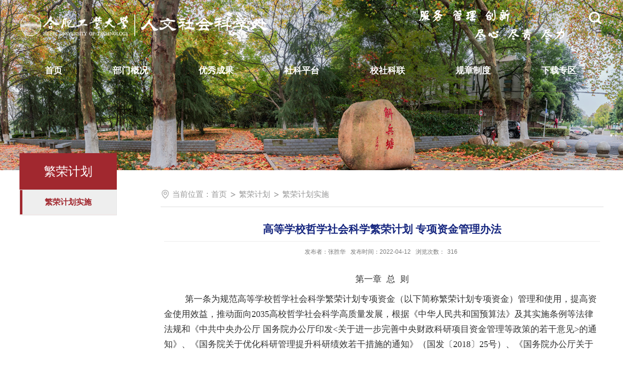

--- FILE ---
content_type: text/html
request_url: http://skc.hfut.edu.cn/2022/0412/c2476a272876/page.htm
body_size: 75839
content:
<!DOCTYPE html>
<html>
<head>
<meta charset="utf-8">
<meta name="renderer" content="webkit" />
<meta http-equiv="X-UA-Compatible" content="IE=edge,chrome=1">
<meta name="viewport" content="width=1200">
<title>高等学校哲学社会科学繁荣计划 专项资金管理办法</title>
<meta name="keywords" content="泉州工程职业技术学院">
<meta name="description" content="泉州工程职业技术学院" >
<meta name="description" content="第一章总 则第一条为规范高等学校哲学社会科学繁荣计划专项资金（以下简称繁荣计划专项资金）管理和使用，提高资金使用效益，推动面向2035高校哲学社会科学高质量发展，根据《中华人民共和国预算法》及其实施条例等法律法规和《中共中央办公厅国务院办公厅印发关于进一步完善中央财政科研项目资金管理等政策的若干意见的通知》、《国务院关于优化科研管理提升科研绩效若干措施的通知》（国发〔2018〕25号）、《国务院办公厅关于改革完善中央财政科研经费管理的若干意见》（国办发〔2021〕32号）等要求，结合繁荣计划管理特点，制定本办法。第二条繁荣计划专项资金由中央财政安排，是用于支持高校思政课建设和哲学社会科学研究、学科发展、人才培养、队伍建设的专项资金。第三条繁荣计划专项资金管理，以促进高校哲学社会科学高质量发展为目标，以推动高校加快构建中国特色哲学社会科学学科体系、学术体系、话语体系为重点，坚持以人为本、遵循规律、突出绩效、规范安全的原则。第四条财政部根据国家教育事业发展规划，结合高校哲学社会科学资金需求、国家财力可能和绩效结果，将繁荣计划专项资金列入中央财政预算，核定支出规划和年度预算，对资金使用和管理" />

<link type="text/css" href="/_css/_system/system.css" rel="stylesheet"/>
<link type="text/css" href="/_upload/site/1/style/1/1.css" rel="stylesheet"/>
<link type="text/css" href="/_upload/site/00/63/99/style/129/129.css" rel="stylesheet"/>
<link type="text/css" href="/_js/_portletPlugs/sudyNavi/css/sudyNav.css" rel="stylesheet" />
<link type="text/css" href="/_js/_portletPlugs/datepicker/css/datepicker.css" rel="stylesheet" />
<link type="text/css" href="/_js/_portletPlugs/simpleNews/css/simplenews.css" rel="stylesheet" />

<script language="javascript" src="/_js/jquery.min.js" sudy-wp-context="" sudy-wp-siteId="99"></script>
<script language="javascript" src="/_js/jquery.sudy.wp.visitcount.js"></script>
<script type="text/javascript" src="/_js/_portletPlugs/sudyNavi/jquery.sudyNav.js"></script>
<script type="text/javascript" src="/_js/_portletPlugs/datepicker/js/jquery.datepicker.js"></script>
<script type="text/javascript" src="/_js/_portletPlugs/datepicker/js/datepicker_lang_HK.js"></script>
<link rel="stylesheet" href="/_upload/tpl/05/81/1409/template1409/style.css" type="text/css" />
<link href="/_upload/tpl/05/81/1409/template1409/favicon.ico" type="image/x-icon" rel="shortcut icon" />
<!--[if lt IE 9]>
	<script src="/_upload/tpl/05/81/1409/template1409/extends/libs/html5.js"></script>
<![endif]-->
</head>
<body class="list">
<!--Start||headTop-->
<div class="wrapper header" id="header">
    <div class="l-banner" frag="窗口84" portletmode="simpleColumnAttri">
       <img border="0" style="margin:0 auto;" src="" data-imgsrc="/_upload/tpl/05/81/1409/template1409/images/list_banner.jpg"> 
    </div>
  <div class="inner">
    <div class="mod clearfix">
      <div class="head-left" frag="面板01"> 
        <!--logo开始-->
        <div class="sitelogo" frag="窗口01" portletmode="simpleSiteAttri"> <a href="/main.htm" title="返回社会科学处首页"><img border='0' src='/_upload/site/00/63/99/logo.png'width='600px' /></a> </div>
        <!--//logo结束--> 
      </div>
      <div class="head-right">
          <div class="wp-panel search-panel panel-3" frag="面板3">
					<div class="searchbtn" style="display: block;"></div>
					<div class="wp-window search-window" frag="窗口03" portletmode="search" style="width: 34px;">					   
						<!--search component-->
						<div class="wp-search clearfix">
						  <form method="post" action="/_web/_search/api/search/new.rst?locale=zh_CN&request_locale=zh_CN&_p=YXM9OTkmdD0xNDA5JmQ9NDY0OCZwPTMmZj0yNDU4JmE9MCZtPVNOJnxibm5Db2x1bW5WaXJ0dWFsTmFtZT0yNDU4Jg__" target="_blank">
							<div class="search-input">
							  <input class="search-title" name="keyword" type="text" placeholder="请输入关键词...">
							</div>
							<div class="search-btn">
							  <input class="search-submit" type="submit" value="">
							</div>
						  </form>
						</div>
						<!--//copy the above code to customize the search--> 
					  
					</div>
				  </div>       

      </div>
    </div>
  </div>
  <div class="wrapper nav wp-navi" id="nav">
    <div class="inner clearfix">
      <div class="wp-panel">
        <div class="wp-window" frag="窗口1" portletmode="simpleSudyNavi" configs="{'c5':'1','c9':'0','c6':'0','c4':'_self','c8':'2','c2':'1','c7':'2','c3':'6','c1':'1'}" contents="{'c2':'0'}">
           
            
            <ul class="wp-menu">
              
              <li class="menu-item i1"><a class="menu-link" href="http://skc.hfut.edu.cn/" target="_self">首页</a> 
                 
              </li>
              
              <li class="menu-item i2"><a class="menu-link" href="/13745/list.htm" target="_self">部门概况</a> 
                 
                <em class="menu-switch-arrow"></em>
                <ul class="sub-menu ">
                  
                  <li class="sub-item i2-1"><a class="sub-link" href="/13901/list.htm" target="_self">社科概览</a> 
                     
                  </li>
                  
                  <li class="sub-item i2-2"><a class="sub-link" href="/13902/list.htm" target="_self">职能介绍</a> 
                     
                  </li>
                  
                  <li class="sub-item i2-3"><a class="sub-link" href="/13903/list.htm" target="_self">联系我们</a> 
                     
                  </li>
                  
                </ul>
                 
              </li>
              
              <li class="menu-item i3"><a class="menu-link" href="/2472/list.htm" target="_self">优秀成果</a> 
                 
              </li>
              
              <li class="menu-item i4"><a class="menu-link" href="/13747/list.htm" target="_self">社科平台</a> 
                 
                <em class="menu-switch-arrow"></em>
                <ul class="sub-menu ">
                  
                  <li class="sub-item i4-1"><a class="sub-link" href="/13755/list.htm" target="_self">教育部哲学社会科学实验室</a> 
                     
                  </li>
                  
                  <li class="sub-item i4-2"><a class="sub-link" href="/13756/list.htm" target="_self">产业转移与创新发展研究中心</a> 
                     
                  </li>
                  
                  <li class="sub-item i4-3"><a class="sub-link" href="/13757/list.htm" target="_self">现代科技发展与马克思主义理论研...</a> 
                     
                  </li>
                  
                  <li class="sub-item i4-4"><a class="sub-link" href="/13758/list.htm" target="_self">工业信息与经济研究中心</a> 
                     
                  </li>
                  
                  <li class="sub-item i4-5"><a class="sub-link" href="/13759/list.htm" target="_self">两型社会建设研究中心</a> 
                     
                  </li>
                  
                </ul>
                 
              </li>
              
              <li class="menu-item i5"><a class="menu-link" href="/13748/list.htm" target="_self">校社科联</a> 
                 
              </li>
              
              <li class="menu-item i6"><a class="menu-link" href="/2465/list.htm" target="_self">规章制度</a> 
                 
              </li>
              
              <li class="menu-item i7"><a class="menu-link" href="/13749/list.htm" target="_self">下载专区</a> 
                 
              </li>
              
            </ul>
             
          
        </div>
      </div>
    </div>
  </div>
</div>
<!--End||head--> 
<!--Start||nav--> 

<!--End||nav--> 
<!--Start||content-->
<div class="wrapper" id="l-container">
  <div class="inner">
    <div class="mod clearfix">
      <div class="col_menu">
        <div class="col_menu_head">
          <h3 class="col_name" frag="窗口3" portletmode="simpleColumnAnchor"> <span class="col_name_text">
            <span class='Column_Anchor'>繁荣计划</span>
            </span> </h3>
          <a class="column-switch"></a> </div>
        <div class="col_menu_con" frag="面板4">
          <div class="col_list" frag="窗口4" portletmode="simpleColumnList">
             
              
              <ul class="wp_listcolumn list-paddingleft-2">
                
                <li class="wp_column column-1 selected"> <a title="繁荣计划实施" class="col_item_link selected" href="/frjhss/list.htm"><span class="column-name">繁荣计划实施</span></a> 
                </li>
                
              </ul>
               
            
          </div>
        </div>
      </div>
      <div class="col_news">
        <div class="col_news_box">
          <div class="col_news_head">
            <ul class="col_metas clearfix" frag="窗口5" portletmode="simpleColumnAttri">
              
                <li class="col_path"><img src="/_upload/tpl/05/81/1409/template1409/images/dqwz.png" style="height: 19px;padding:15px 5px 10px 0;"><span class="path_name">当前位置：<!--<img src="/_upload/tpl/05/81/1409/template1409/images/home.png" style="height: 27px;padding: 10px 10px 0 6px;">--></span><a href="/main.htm" target="_self">首页</a><span class='possplit'>&nbsp;&nbsp;</span><a href="/2464/list.htm" target="_self">繁荣计划</a><span class='possplit'>&nbsp;&nbsp;</span><a href="/frjhss/list.htm" target="_self">繁荣计划实施</a></li>

              
            </ul>
          </div>
          <div class="col_news_con" >
            <div class="col_news_list listcon">
    <div class="infobox">
      <div class="article" frag="窗口6" portletmode="simpleArticleAttri">
        
          <h1 class="arti_title">高等学校哲学社会科学繁荣计划 专项资金管理办法</h1>
          <h2 class="arti_title"></h2>
          <p class="arti_metas"><span class="arti_publisher">发布者：张胜华</span><span class="arti_update">发布时间：2022-04-12</span><span class="arti_views">浏览次数：<span class="WP_VisitCount" url="/_visitcountdisplay?siteId=99&type=3&articleId=272876">234</span></span></p>
          <div class="entry">
            <div class="read"><div class='wp_articlecontent'><p class="MsoNormal" style="mso-para- mso-para-mso-layout-grid-align:none;text-align:center;line-height:150%;text-align:center;margin-top:1.0000gd;margin-bottom:1.0000gd;"><span style="line-height:150%;font-size:21px;"><span style="font-family:宋体;">第一章</span>&nbsp;&nbsp;总 &nbsp;则</span><strong></strong></p><p class="MsoNormal" style="text-indent:43px;mso-char-indent-count:2.0000;mso-layout-grid-align:none;line-height:150%;"><span style="line-height:150%;font-size:21px;font-family:宋体;">第一条</span><span style="font-family:仿宋_gb2312;line-height:150%;font-size:21px;">为规范</span><span style="font-family:仿宋_gb2312;line-height:150%;font-size:21px;">高等学校哲学社会科学繁荣计划专项资金（以下简称繁荣计划专项资金）</span><span style="font-family:仿宋_gb2312;line-height:150%;font-size:21px;">管理和使用，提高资金使用效益，</span><span style="font-family:仿宋_gb2312;line-height:150%;font-size:21px;">推动</span><span style="font-family:仿宋_gb2312;line-height:150%;font-size:21px;">面向</span><span style="font-family:仿宋_gb2312;line-height:150%;font-size:21px;">2035</span><span style="font-family:仿宋_gb2312;line-height:150%;font-size:21px;">高校哲学社会科学高质量发展</span><span style="font-family:仿宋_gb2312;line-height:150%;font-size:21px;">，</span><span style="font-family:仿宋_gb2312;line-height:150%;font-size:21px;">根据《中华人民共和国预算法》及其实施条例等法律法规和</span><span style="font-family:仿宋_gb2312;line-height:150%;font-size:21px;"><span style="font-family:仿宋_gb2312;">《中共中央办公厅</span>&nbsp;国务院办公厅印发&lt;关于进一步完善中央财政科研项目资金管理等政策的若干意见&gt;的通知》</span><span style="font-family:仿宋_gb2312;line-height:150%;font-size:21px;">、</span><span style="font-family:仿宋_gb2312;line-height:150%;font-size:21px;"><span style="font-family:仿宋_gb2312;">《国务院关于优化科研管理提升科研绩效若干措施的通知》（国发〔</span>2018〕25号）、《国务院办公厅关于改革完善中央财政科研经费管理的若干意见》（国办发〔2021〕32号）等要求，结合繁荣计划管理特点，制定本办法。</span></p><p class="MsoNormal" style="text-indent:43px;mso-char-indent-count:2.0000;mso-layout-grid-align:none;line-height:150%;"><span style="line-height:150%;font-size:21px;font-family:宋体;">第二条</span><span style="font-family:仿宋_gb2312;line-height:150%;font-size:21px;">繁荣计划专项资金由中央财政安排，是用于支持高校思政课建设和哲学社会科学研究、学科发展、人才培养、队伍建设的专项资金。</span></p><p class="MsoNormal" style="text-indent:43px;mso-char-indent-count:2.0000;mso-layout-grid-align:none;line-height:150%;"><span style="line-height:150%;font-size:21px;font-family:宋体;">第三条</span><span style="font-family:仿宋_gb2312;line-height:150%;font-size:21px;font-family:仿宋_gb2312;">繁荣计划专项资金管理，以促进高校哲学社会科学高质量发展为目标，以推动高校加快构建中国特色哲学社会科学学科体系、学术体系、话语体系为重点，坚持以人为本、遵循规律、突出绩效、规范安全的原则。</span></p><p class="MsoNormal" style="text-indent:43px;mso-char-indent-count:2.0000;mso-pagination:widow-orphan;line-height:150%;background:#ffffff;"><span style="line-height:150%;font-size:21px;font-family:宋体;">第四条</span><span style="font-family:仿宋_gb2312;line-height:150%;font-size:21px;">财政部根据国家教育事业发展规划，结合高校哲学社会科学资金需求</span><span style="font-family:仿宋_gb2312;line-height:150%;font-size:21px;">、</span><span style="font-family:仿宋_gb2312;line-height:150%;font-size:21px;">国家财力可能</span><span style="font-family:仿宋_gb2312;line-height:150%;font-size:21px;">和绩效结果</span><span style="font-family:仿宋_gb2312;line-height:150%;font-size:21px;">，将繁荣计划专项资金列入中央财政预算，核定支出规划和年度预算，对资金使用和管理情况进行监督指导。</span></p><p class="MsoNormal" style="text-indent:43px;mso-char-indent-count:2.0000;mso-pagination:widow-orphan;line-height:150%;background:#ffffff;"><span style="line-height:150%;font-size:21px;font-family:宋体;">第五条</span><span style="font-family:仿宋_gb2312;line-height:150%;font-size:21px;">教育部负责编制繁荣计划专项资金年度预算、具体组织实施和管理监督工作，健全绩效考评机制。</span><strong></strong></p><p class="MsoNormal" style="text-indent:43px;mso-char-indent-count:2.0000;mso-pagination:widow-orphan;line-height:150%;background:#ffffff;"><span style="line-height:150%;font-size:21px;font-family:宋体;">第六条</span><span style="font-family:仿宋_gb2312;line-height:150%;font-size:21px;">项目承担高校是繁荣计划专项资金管理的责任主体，建立健全专项资金管理制度，完善内部控制、绩效管理和监督约束机制，合理确定科研、财务、人事、资产、审计、监察等部门的责任和权限。</span></p><p class="MsoNormal" style="text-indent:43px;mso-char-indent-count:2.0000;mso-layout-grid-align:none;line-height:150%;"><span style="line-height:150%;font-size:21px;">第七条</span><span style="line-height:150%;font-size:21px;">&nbsp;</span><span style="font-family:仿宋_gb2312;line-height:150%;font-size:21px;">项目负责人是繁荣计划专项资金使用的直接责任人，对资金使用的合法合规性、合理性、真实性和相关性负责。</span></p><p class="MsoNormal" style="text-indent:43px;mso-char-indent-count:2.0000;mso-layout-grid-align:none;line-height:150%;"><span style="line-height:150%;font-size:21px;font-family:宋体;">第八条</span><span style="font-family:仿宋_gb2312;line-height:150%;font-size:21px;">繁荣计划专项资金分为研究项目资金、非研究项目资金和管理资金。</span></p><p class="MsoNormal" style="mso-para- mso-para-text-indent:43px;mso-char-indent-count:2.0000;mso-layout-grid-align:none;text-align:center;line-height:150%;text-align:center;margin-top:1.0000gd;margin-bottom:1.0000gd;"><span style="line-height:150%;font-size:21px;"><span style="font-family:宋体;">第二章</span>&nbsp;&nbsp;研究项目资金 </span></p><p class="17" style="text-indent:43px;mso-char-indent-count:2.0000;text-align:justify;text-justify:inter-ideograph;line-height:150%;text-align:justify;"><span style="font-family:黑体;line-height:150%;font-size:21px;">第九条</span><span style="font-family:仿宋_gb2312;line-height:150%;font-size:21px;">&nbsp;</span><span style="font-family:仿宋_gb2312;line-height:150%;font-size:21px;">研究项目资金支出是指繁荣计划中设立的各类研究项目在组织实施过程中与研究活动相关的、由项目资金支付的各项费用。研究项目资金支出由直接费用和间接费用组成。根据预算管理方式不同，研究项目资金分为预算制项目资金和包干制项目资金。</span></p><p class="17" style="text-indent:43px;mso-char-indent-count:2.0000;text-align:justify;text-justify:inter-ideograph;line-height:150%;text-align:justify;"><span style="font-family:仿宋_gb2312;line-height:150%;font-size:21px;">本办法所称的研究项目，包括教育部哲学社会科学研究项目，以及专项资金支持的研究基地、实验室、平台、智库等设立的研究项目。</span></p><p class="MsoNormal" style="text-indent:43px;mso-char-indent-count:2.0000;mso-layout-grid-align:none;line-height:150%;"><span style="line-height:150%;font-size:21px;font-family:宋体;">第十条</span><span style="font-family:仿宋_gb2312;line-height:150%;font-size:21px;">直接费用是指在项目研究过程中发生的与之直接相关的费用，包括：</span></p><p class="MsoNormal" style="text-indent:43px;mso-char-indent-count:2.0000;mso-layout-grid-align:none;line-height:150%;"><span style="font-family:仿宋_gb2312;line-height:150%;font-size:21px;">（一）业务费：</span><span style="font-family:仿宋_gb2312;line-height:150%;font-size:21px;">指在项目研究过程中购置图书、收集资料、复印翻拍、检索文献、采集数据、翻译资料、印刷出版、会议、差旅、国际合作与交流等费用，以及其他相关支出。</span></p><p class="MsoNormal" style="text-indent:43px;mso-char-indent-count:2.0000;mso-layout-grid-align:none;line-height:150%;"><span style="font-family:仿宋_gb2312;line-height:150%;font-size:21px;">（二）</span><span style="font-family:仿宋_gb2312;line-height:150%;font-size:21px;">劳务费：指在项目实施过程中支付给参与研究的研究生、博士后、访问学者、聘用的研究人员、科研辅助人员等的劳务性费用，以及支付给临时聘请的咨询专家的费用等。</span></p><p class="MsoNormal" style="text-indent:43px;mso-char-indent-count:2.0000;mso-layout-grid-align:none;line-height:150%;"><span style="font-family:仿宋_gb2312;line-height:150%;font-size:21px;">聘用人员的劳务费开支标准，参照当地社科研究从业人员平均工资水平，根据其在研究中承担的工作任务确定，其由单位缴纳的社会保险补助、住房公积金等纳入劳务费科目列支。</span></p><p class="MsoNormal" style="text-indent:43px;mso-char-indent-count:2.0000;mso-layout-grid-align:none;line-height:150%;"><span style="font-family:仿宋_gb2312;line-height:150%;font-size:21px;">支付给临时聘请的咨询专家的费用，不得支付给参与本项目及所属课题研究和管理的相关人员，其管理按照国家有关规定执行。</span></p><p class="MsoNormal" style="text-indent:43px;mso-char-indent-count:2.0000;mso-layout-grid-align:none;line-height:150%;"><span style="font-family:仿宋_gb2312;line-height:150%;font-size:21px;">（三）</span><span style="font-family:仿宋_gb2312;line-height:150%;font-size:21px;">设备费：指在项目研究过程中购置设备和设备耗材、升级维护现有设备及租用外单位设备而发生的费用。应当合理购置设备，鼓励共享、租赁及对现有设备进行升级改造。</span></p><p class="MsoNormal" style="text-indent:43px;mso-char-indent-count:2.0000;mso-layout-grid-align:none;line-height:150%;"><span style="line-height:150%;font-size:21px;">第十一条</span><span style="font-family:仿宋_gb2312;line-height:150%;font-size:21px;">&nbsp;<span style="font-family:仿宋_gb2312;">间接费用是指项目承担高校在组织实施项目过程中发生的无法在直接费用中列支的相关费用，主要包括：项目承担高校为项目研究提供的房屋占用，日常水、电、气、暖等消耗，有关管理费用的补助支出，以及激励科研人员的绩效支出等。</span></span></p><p class="MsoNormal" style="text-indent:43px;mso-char-indent-count:2.0000;mso-layout-grid-align:none;line-height:150%;"><span style="line-height:150%;font-size:21px;font-family:宋体;">第十二条</span><span style="font-family:仿宋_gb2312;line-height:150%;font-size:21px;"><span style="font-family:仿宋_gb2312;">预算制项目负责人在申请繁荣计划项目资金时，按照研究实际需要和资金开支范围，科学合理、实事求是地按年度编制项目预算、设定项目绩效目标。直接费用中除</span>50万元以上的设备费外，其他费用只提供基本测算说明，不需要提供明细。</span></p><p class="MsoNormal" style="text-indent:43px;mso-char-indent-count:2.0000;mso-layout-grid-align:none;line-height:150%;"><span style="font-family:仿宋_gb2312;line-height:150%;font-size:21px;">跨单位合作的科研活动，确需外拨资金的，应当在预算中单独列示，并对合作研究单位资质、承担的研究任务、外拨资金额度等进行说明。间接费用外拨金额，由项目承担高校和合作研究单位协商确定。</span></p><p class="MsoNormal" style="text-indent:43px;mso-char-indent-count:2.0000;mso-layout-grid-align:none;line-height:150%;"><span style="line-height:150%;font-size:21px;font-family:宋体;">第十三条</span><span style="font-family:仿宋_gb2312;line-height:150%;font-size:21px;"><span style="font-family:仿宋_gb2312;">间接费用由项目承担高校统筹安排使用。项目承担高校应当公开透明、合理合规使用间接费用，处理好分摊间接成本和对科研人员激励的关系。绩</span><span style="font-family:仿宋_gb2312;">效支出安排应当与科研人员在研究工作中的实际贡献挂钩，可以将间接费用全部用于绩效支出，并向创新绩效突出的团队和个人倾斜。项目承担高校不得在间接费用以外再以任何名义在项目资金中重复提取、列支管理费用和绩效支出。</span></span></p><p class="MsoNormal" style="text-indent:43px;mso-char-indent-count:2.0000;line-height:150%;"><span style="line-height:150%;font-size:21px;">第十四条</span><span style="line-height:150%;font-size:21px;">&nbsp;</span><span style="font-family:仿宋_gb2312;line-height:150%;font-size:21px;"><span style="font-family:仿宋_gb2312;">间接费用按照不超过项目资助总额的一定比例核定，具体如下：</span>50万元及以下部分为40%；超过50万元至500万元的部分为30%；超过500万元的部分为20%。</span></p><p class="MsoNormal" style="text-indent:43px;mso-char-indent-count:2.0000;line-height:150%;"><span style="font-family:仿宋_gb2312;line-height:150%;font-size:21px;">对</span><span style="font-family:仿宋_gb2312;line-height:150%;font-size:21px;">纯理论基础研究项目</span><span style="font-family:仿宋_gb2312;line-height:150%;font-size:21px;"><span style="font-family:仿宋_gb2312;">，间接费用比例</span>50万元及以下部分可提高到不超过60%；超过50万元至500万元的部分可提高到不超过50%；超过500万元的部分可提高到不超过40%</span><span style="font-family:仿宋_gb2312;line-height:150%;font-size:21px;">，具体范围由教育部商财政部确定。</span></p><p class="MsoNormal" style="text-indent:43px;mso-char-indent-count:2.0000;mso-layout-grid-align:none;mso-pagination:widow-orphan;line-height:150%;"><span style="line-height:150%;font-size:21px;font-family:宋体;">第十五条</span><span style="font-family:仿宋_gb2312;line-height:150%;font-size:21px;">教育部根据繁荣计划建设目标和建设内容，组织专家重点对预算申请的目标相关性、政策相符性、经济合理性进行评审。</span></p><p class="MsoNormal" style="text-indent:42px;mso-char-indent-count:2.0000;mso-layout-grid-align:none;mso-pagination:widow-orphan;line-height:150%;"><span style="font-family:黑体;line-height:150%;letter-spacing:-0px;font-size:21px;font-family:宋体;">第</span><span style="line-height:150%;letter-spacing:-0px;font-size:21px;">十六</span><span style="font-family:黑体;line-height:150%;letter-spacing:-0px;font-size:21px;font-family:宋体;">条</span><span style="line-height:150%;letter-spacing:-0px;font-size:21px;">&nbsp;</span><span style="font-family:仿宋_gb2312;line-height:150%;font-size:21px;">项目负责人应当严格执行批准后的预算。预算有以下情况确需调剂的，由项目承担高校审批或备案。</span></p><p class="MsoNormal" style="text-indent:43px;mso-char-indent-count:2.0000;mso-layout-grid-align:none;mso-pagination:widow-orphan;line-height:150%;"><span style="font-family:仿宋_gb2312;line-height:150%;font-size:21px;">（一）原预算未列示外拨资金，需要增列的；外拨资金如需调剂的，由项目负责人根据科研活动的实际需要提出申请，报项目承担高校审批。</span></p><p class="MsoNormal" style="text-indent:43px;mso-char-indent-count:2.0000;mso-layout-grid-align:none;mso-pagination:widow-orphan;line-height:150%;"><span style="font-family:仿宋_gb2312;line-height:150%;font-size:21px;">（二）设备费预算如需调剂的，由项目负责人根据科研活动的实际需要提出申请，报项目承担高校审批。</span></p><p class="MsoNormal" style="text-indent:43px;mso-char-indent-count:2.0000;mso-layout-grid-align:none;mso-pagination:widow-orphan;line-height:150%;"><span style="font-family:仿宋_gb2312;line-height:150%;font-size:21px;">（三）业务费、劳务费预算如需调剂的，由项目负责人根据科研活动实际需要自主安排，并报项目承担高校备案。</span></p><p class="MsoNormal" style="text-indent:43px;mso-char-indent-count:2.0000;mso-layout-grid-align:none;mso-pagination:widow-orphan;line-height:150%;"><span style="font-family:仿宋_gb2312;line-height:150%;font-size:21px;">（四）</span><span style="line-height:150%;font-size:21px;font-family:仿宋_gb2312;">间接费用</span><span style="font-family:仿宋_gb2312;line-height:150%;font-size:21px;">预算总额不得调增，项目负责人与项目承担高校协商一致后可调减用于直接费用。</span></p><p class="MsoNormal" style="mso-para- mso-para-text-indent:43px;mso-char-indent-count:2.0000;mso-layout-grid-align:none;mso-pagination:widow-orphan;text-align:justify;text-justify:inter-ideograph;line-height:150%;text-align:justify;margin-top:0.0000gd;margin-bottom:0.0000gd;"><span style="font-family:仿宋_gb2312;line-height:150%;font-size:21px;">项目承担高校应当根据科研活动的实际需求</span><span style="font-family:仿宋_gb2312;line-height:150%;font-size:21px;">及时</span><span style="font-family:仿宋_gb2312;line-height:150%;font-size:21px;">办理调剂手续。</span></p><p class="MsoNormal" style="text-indent:43px;mso-char-indent-count:2.0000;mso-layout-grid-align:none;line-height:150%;"><span style="line-height:150%;font-size:21px;">第十七条</span><span style="line-height:150%;font-size:21px;">&nbsp;</span><span style="font-family:仿宋_gb2312;line-height:150%;font-size:21px;">包干制项目实施范围由教育部商财政部确定。</span></p><p class="MsoNormal" style="text-indent:43px;mso-char-indent-count:2.0000;mso-pagination:widow-orphan;line-height:150%;background:#ffffff;"><span style="line-height:150%;font-size:21px;font-family:宋体;">第十八条</span><span style="font-family:仿宋_gb2312;line-height:150%;font-size:21px;">项目承担高校应当制定项目资金包干制管理规定。管理规定应当包括资金使用范围和标准、各方责任、违规惩戒措施等内容，报教育部备案。</span></p><p class="MsoNormal" style="text-indent:43px;mso-char-indent-count:2.0000;mso-layout-grid-align:none;line-height:150%;"><span style="font-family:黑体;line-height:150%;font-size:21px;">第十</span><span style="line-height:150%;font-size:21px;">九</span><span style="font-family:黑体;line-height:150%;font-size:21px;">条</span><span style="font-family:黑体;line-height:150%;font-size:21px;">&nbsp;</span><span style="font-family:仿宋_gb2312;line-height:150%;font-size:21px;">包干制项目负责人应在承诺遵守科研伦理道德和学风诚信要求、经费全部用于与项目研究工作相关支出的基础上，本着科学、合理、规范、有效的原则使用资金，无需编制预算。</span></p><p class="MsoNormal" style="text-indent:43px;mso-char-indent-count:2.0000;mso-pagination:widow-orphan;line-height:150%;background:#ffffff;"><span style="line-height:150%;font-size:21px;font-family:宋体;">第二十条</span><span style="font-family:仿宋_gb2312;line-height:150%;letter-spacing:-0px;font-size:21px;">包干制项目资金由项目负责人自主决定使用，</span><span style="font-family:仿宋_gb2312;line-height:150%;font-size:21px;">对于本办法第十条</span><span style="font-family:仿宋_gb2312;line-height:150%;font-size:21px;">、第十一条</span><span style="font-family:仿宋_gb2312;line-height:150%;font-size:21px;">规定的开支范围内的资金由项目负责人自主决定使用，无需履行调剂程序。</span></p><p class="MsoNormal" style="text-indent:43px;mso-char-indent-count:2.0000;mso-pagination:widow-orphan;line-height:150%;background:#ffffff;"><span style="font-family:仿宋_gb2312;line-height:150%;font-size:21px;">对于项目承担高校为研究提供的房屋占用，日常水、电、气、暖等消耗及开展有关管理工作的补助支出，由项目承担高校根据实际管理需要，在充分征求项目负责人意见基础上确定合理标准。</span></p><p class="MsoNormal" style="text-indent:43px;mso-char-indent-count:2.0000;mso-pagination:widow-orphan;line-height:150%;background:#ffffff;"><span style="font-family:仿宋_gb2312;line-height:150%;font-size:21px;">对于激励科研人员的绩效支出，由项目负责人根据实际科研需要和相关薪酬标准自主确定，项目承担高校按照工资制度进行管理。</span></p><p class="MsoNormal" style="mso-para- mso-para-text-indent:43px;mso-char-indent-count:2.0000;mso-pagination:widow-orphan;text-align:center;line-height:150%;background:#ffffff;text-align:center;margin-top:1.0000gd;margin-bottom:1.0000gd;"><span style="line-height:150%;font-size:21px;"><span style="font-family:宋体;">第三章</span>&nbsp;&nbsp;</span><span style="line-height:150%;font-size:21px;">非研究项目资金</span></p><p class="MsoNormal" style="text-indent:43px;mso-char-indent-count:2.0000;mso-layout-grid-align:none;line-height:150%;"><span style="line-height:150%;font-size:21px;">第二十</span><span style="line-height:150%;font-size:21px;">一</span><span style="line-height:150%;font-size:21px;">条</span><span style="font-family:仿宋_gb2312;line-height:150%;font-size:21px;">&nbsp;<span style="font-family:仿宋_gb2312;">非研究项目资金支出是指支持研究基地、实验室、平台、智库、团队等建设费用。</span></span></p><p class="MsoNormal" style="text-indent:43px;mso-char-indent-count:2.0000;line-height:150%;"><span style="font-family:仿宋_gb2312;line-height:150%;font-size:21px;"><span style="font-family:仿宋_gb2312;">非研究项目资金按照</span>“</span><span style="font-family:仿宋_gb2312;line-height:150%;font-size:21px;">稳定支持、长效机制，遵循规律、引导带动，绩效导向、动态调整</span><span style="font-family:仿宋_gb2312;line-height:150%;font-size:21px;">”的原则进行资助和管理，具体开支范围如下：</span></p><p class="MsoNormal" style="text-indent:43px;mso-char-indent-count:2.0000;mso-layout-grid-align:none;line-height:150%;"><span style="font-family:仿宋_gb2312;line-height:150%;font-size:21px;">（</span><span style="font-family:仿宋_gb2312;line-height:150%;font-size:21px;">一</span><span style="font-family:仿宋_gb2312;line-height:150%;font-size:21px;">）人员聘用经费：是指支付给</span><span style="font-family:仿宋_gb2312;line-height:150%;font-size:21px;">聘用的</span><span style="font-family:仿宋_gb2312;line-height:150%;font-size:21px;">编制以外、不开支财政补助人员经费的专职研究人员、管理人员和国外访问学者的费用。</span></p><p class="MsoNormal" style="text-indent:43px;mso-char-indent-count:2.0000;mso-layout-grid-align:none;line-height:150%;"><span style="font-family:仿宋_gb2312;line-height:150%;font-size:21px;">（</span><span style="font-family:仿宋_gb2312;line-height:150%;font-size:21px;">二</span><span style="font-family:仿宋_gb2312;line-height:150%;font-size:21px;">）能力建设经费：是指用于改善科研条件，推进全方位能力建设的经费，主要包括开展</span><span style="font-family:仿宋_gb2312;line-height:150%;font-size:21px;">的国内</span><span style="font-family:仿宋_gb2312;line-height:150%;font-size:21px;">学术交流、国情调研、信息采集、成果转化、联合研究等费用。</span></p><p class="MsoNormal" style="text-indent:43px;mso-char-indent-count:2.0000;mso-layout-grid-align:none;line-height:150%;"><span style="font-family:仿宋_gb2312;line-height:150%;font-size:21px;">（</span><span style="font-family:仿宋_gb2312;line-height:150%;font-size:21px;">三</span><span style="font-family:仿宋_gb2312;line-height:150%;font-size:21px;">）国际合作与交流经费：是指为开展对外合作交流活动，如出访、在境内外举办国际会议（含双边）、外国专家来华及港澳台专家来内地（大陆）学术合作交流等发生的费用。开支国际合作与交流经费应当执行国家外事经费管理的有关规定。</span></p><p class="MsoNormal" style="text-indent:43px;mso-char-indent-count:2.0000;mso-layout-grid-align:none;line-height:150%;"><span style="font-family:仿宋_gb2312;line-height:150%;font-size:21px;">（</span><span style="font-family:仿宋_gb2312;line-height:150%;font-size:21px;">四</span><span style="font-family:仿宋_gb2312;line-height:150%;font-size:21px;">）奖励经费：是指根据研究</span><span style="font-family:仿宋_gb2312;line-height:150%;font-size:21px;">人员</span><span style="font-family:仿宋_gb2312;line-height:150%;font-size:21px;">实际贡献安排的奖励性费用，安排奖励性费用应加大对优秀人才和成果的奖励力度。</span></p><p class="MsoNormal" style="text-indent:43px;mso-char-indent-count:2.0000;mso-layout-grid-align:none;line-height:150%;"><span style="font-family:仿宋_gb2312;line-height:150%;font-size:21px;">开支奖励经费的情况包括：</span></p><p class="MsoNormal" style="text-indent:43px;mso-char-indent-count:2.0000;mso-layout-grid-align:none;line-height:150%;"><span style="font-family:仿宋_gb2312;line-height:150%;font-size:21px;">1.坚持服务国家目标与鼓励自由探索相结合，在思想理论上有重大创新、传承文明上有突出贡献、学科建设上有显著推动；</span></p><p class="MsoNormal" style="text-indent:43px;mso-char-indent-count:2.0000;mso-layout-grid-align:none;line-height:150%;"><span style="font-family:仿宋_gb2312;line-height:150%;font-size:21px;">2.围绕国家重大战略，在解决经济社会发展重大问题上有重要贡献，为党和政府提供决策服务上有重要建树；</span></p><p class="MsoNormal" style="text-indent:43px;mso-char-indent-count:2.0000;mso-layout-grid-align:none;line-height:150%;"><span style="font-family:仿宋_gb2312;line-height:150%;font-size:21px;">3.阐释中国立场、发出中国声音，产生较大国际影响；</span></p><p class="MsoNormal" style="text-indent:43px;mso-char-indent-count:2.0000;mso-layout-grid-align:none;line-height:150%;"><span style="font-family:仿宋_gb2312;line-height:150%;font-size:21px;">4.在方法创新上有重大突破；</span></p><p class="MsoNormal" style="text-indent:43px;mso-char-indent-count:2.0000;mso-layout-grid-align:none;line-height:150%;"><span style="font-family:仿宋_gb2312;line-height:150%;font-size:21px;">5.教育部认定在其他方面作出突出贡献的。</span></p><p class="MsoNormal" style="text-indent:43px;mso-char-indent-count:2.0000;line-height:150%;"><span style="font-family:仿宋_gb2312;line-height:150%;font-size:21px;">奖励经费的使用范围和标准由项目承担高校根据</span><span style="font-family:仿宋_gb2312;line-height:150%;font-size:21px;">财政部、</span><span style="font-family:仿宋_gb2312;line-height:150%;font-size:21px;">教育部规定制定，要合理合规、公开公平、拉开档次。安排奖励经费要符合国家收入分配制度和项目承担高校薪酬制度要求，由项目承担高校核定，在高校内部公示。不得在奖励经费以外再以任何名义在专项资金中重复提取、列支相关费用。</span></p><p class="MsoNormal" style="text-indent:43px;mso-char-indent-count:2.0000;mso-layout-grid-align:none;line-height:150%;"><span style="line-height:150%;font-size:21px;">第二十</span><span style="line-height:150%;font-size:21px;">二</span><span style="line-height:150%;font-size:21px;font-family:宋体;">条</span><span style="font-family:仿宋_gb2312;line-height:150%;font-size:21px;">对于非研究项目资金中国家已规定开支标准的科目，应当严格按照国家有关规定执行；对于国家未规定开支标准的科目，各类非研究项目应当建立健全经费开支标准和管理制度。</span></p><p class="MsoNormal" style="text-indent:43px;mso-char-indent-count:2.0000;mso-layout-grid-align:none;line-height:150%;"><span style="line-height:150%;font-size:21px;">第二十</span><span style="line-height:150%;font-size:21px;">三</span><span style="line-height:150%;font-size:21px;font-family:宋体;">条</span><span style="font-family:仿宋_gb2312;line-height:150%;font-size:21px;">非研究项目资金</span><span style="font-family:仿宋_gb2312;line-height:150%;font-size:21px;">不得用于本办法第二十</span><span style="font-family:仿宋_gb2312;line-height:150%;font-size:21px;">一</span><span style="font-family:仿宋_gb2312;line-height:150%;font-size:21px;">条开支范围外的行政事业单位人员经费和公用经费。</span></p><p class="MsoNormal" style="mso-para- mso-para-text-indent:43px;mso-char-indent-count:2.0000;mso-layout-grid-align:none;text-align:center;line-height:150%;text-align:center;margin-top:1.0000gd;margin-bottom:1.0000gd;"><span style="line-height:150%;font-size:21px;"><span style="font-family:宋体;">第四章</span>&nbsp;&nbsp;管理资金</span></p><p class="MsoNormal" style="text-indent:43px;mso-char-indent-count:2.0000;mso-layout-grid-align:none;line-height:150%;"><span style="line-height:150%;font-size:21px;">第二十</span><span style="line-height:150%;font-size:21px;">四</span><span style="line-height:150%;font-size:21px;font-family:宋体;">条</span><span style="font-family:仿宋_gb2312;line-height:150%;font-size:21px;">管理资金支出是指教育部在实施繁荣计划过程中发生的工作所需费用，包括组织、协调、评审、鉴定</span><span style="font-family:仿宋_gb2312;line-height:150%;font-size:21px;">和奖励</span><span style="font-family:仿宋_gb2312;line-height:150%;font-size:21px;">费用等。</span></p><p class="MsoNormal" style="text-indent:43px;mso-char-indent-count:2.0000;line-height:150%;"><span style="line-height:150%;font-size:21px;">第二十</span><span style="line-height:150%;font-size:21px;">五</span><span style="line-height:150%;font-size:21px;font-family:宋体;">条</span><span style="font-family:仿宋_gb2312;line-height:150%;font-size:21px;">按规定</span><span style="font-family:仿宋_gb2312;line-height:150%;font-size:21px;"><span style="font-family:仿宋_gb2312;">对</span>“教育部科学研究优秀成果奖（人文社会科学）”</span><span style="font-family:仿宋_gb2312;line-height:150%;font-size:21px;">、有价值高水平的咨政成果</span><span style="font-family:仿宋_gb2312;line-height:150%;font-size:21px;">进行奖励。</span></p><p class="MsoNormal" style="text-indent:43px;mso-char-indent-count:2.0000;line-height:150%;"><span style="line-height:150%;font-size:21px;">第二十</span><span style="line-height:150%;font-size:21px;">六</span><span style="line-height:150%;font-size:21px;font-family:宋体;">条</span><span style="font-family:仿宋_gb2312;line-height:150%;font-size:21px;"><span style="font-family:仿宋_gb2312;">管理资金在实施过程中，按照</span>“管、办、评”分离原则，推进政府购买服务，规范向社会力量购买服务的程序和方式。</span></p><p class="MsoNormal" style="text-indent:43px;mso-char-indent-count:2.0000;mso-layout-grid-align:none;line-height:150%;"><strong><span style="font-family:仿宋_gb2312;line-height:150%;font-size:21px;">&nbsp;</span></strong></p><p class="MsoNormal" style="mso-para- mso-para-text-indent:43px;mso-char-indent-count:2.0000;mso-layout-grid-align:none;text-align:center;line-height:150%;text-align:center;margin-top:1.0000gd;margin-bottom:1.0000gd;"><span style="line-height:150%;font-size:21px;"><span style="font-family:宋体;">第五章</span>&nbsp;&nbsp;预算执行与决算</span></p><p class="MsoNormal" style="text-indent:43px;mso-char-indent-count:2.0000;line-height:150%;"><span style="line-height:150%;font-size:21px;">第二十</span><span style="line-height:150%;font-size:21px;">七</span><span style="line-height:150%;font-size:21px;font-family:宋体;">条</span><span style="font-family:仿宋_gb2312;line-height:150%;font-size:21px;">教育部根据部门预算编制要求，将繁荣计划专项资金三年支出规划和年度预算建议数报送财政部，财政部按部门预算程序审核后批复年度预算。</span></p><p class="MsoNormal" style="text-indent:43px;mso-char-indent-count:2.0000;mso-layout-grid-align:none;line-height:150%;"><span style="line-height:150%;font-size:21px;">第二十</span><span style="line-height:150%;font-size:21px;">八</span><span style="line-height:150%;font-size:21px;font-family:宋体;">条</span><span style="font-family:仿宋_gb2312;line-height:150%;font-size:21px;"><span style="font-family:仿宋_gb2312;">教育部根据繁荣计划不同类型科研活动特点、研究进度、资金需求等，合理制定经费拨付计划。教育部在项目任务书签订后</span>30日内向项目承担高校下达经费，首笔资金拨付比例充分尊重项目负责人意见，切实保障科研活动需要。</span></p><p class="MsoNormal" style="text-indent:43px;mso-char-indent-count:2.0000;mso-layout-grid-align:none;line-height:150%;"><span style="line-height:150%;font-size:21px;">第二十</span><span style="line-height:150%;font-size:21px;">九</span><span style="line-height:150%;font-size:21px;font-family:宋体;">条</span><span style="font-family:仿宋_gb2312;line-height:150%;font-size:21px;">项目承担高校应当将资金纳入单位财务部门统一管理，单独核算，专款专用</span><span style="font-family:仿宋_gb2312;line-height:150%;color:#333333;font-size:21px;background:#ffffff;font-family:仿宋_gb2312;">。</span></p><p class="MsoNormal" style="text-indent:43px;mso-char-indent-count:2.0000;mso-layout-grid-align:none;line-height:150%;"><span style="font-family:仿宋_gb2312;line-height:150%;font-size:21px;">项目承担高校要根据项目负责人意见，及时将外拨资金拨付至项目合作单位</span><span style="font-family:仿宋_gb2312;line-height:150%;font-size:21px;">，并加强对外拨资金的监督管理</span><span style="font-family:仿宋_gb2312;line-height:150%;font-size:21px;">。</span></p><p class="MsoNormal" style="text-indent:43px;mso-char-indent-count:2.0000;mso-layout-grid-align:none;line-height:150%;"><span style="font-family:仿宋_gb2312;line-height:150%;font-size:21px;">项目负责人</span><span style="font-family:仿宋_gb2312;line-height:150%;font-size:21px;">应当结合</span><span style="font-family:仿宋_gb2312;line-height:150%;font-size:21px;">科研活动</span><span style="font-family:仿宋_gb2312;line-height:150%;font-size:21px;">需要，科学合理安排资金支出进度。</span><span style="font-family:仿宋_gb2312;line-height:150%;font-size:21px;">项目承担高校</span><span style="font-family:仿宋_gb2312;line-height:150%;font-size:21px;">应当关注资金执行进度，有效提高资金使用效益。</span></p><p class="17" style="text-indent:43px;mso-char-indent-count:2.0000;text-align:justify;text-justify:inter-ideograph;line-height:150%;text-align:justify;"><span style="font-family:黑体;line-height:150%;font-size:21px;">第</span><span style="font-family:黑体;line-height:150%;font-size:21px;">三</span><span style="font-family:黑体;line-height:150%;font-size:21px;">十条</span><span style="font-family:仿宋_gb2312;line-height:150%;font-size:21px;">&nbsp;</span><span style="font-family:仿宋_gb2312;line-height:150%;font-size:21px;">繁荣计划专项资金按照国库集中支付制度规定拨付。</span></p><p class="17" style="text-indent:43px;mso-char-indent-count:2.0000;text-align:justify;text-justify:inter-ideograph;line-height:150%;text-align:justify;"><span style="font-family:黑体;line-height:150%;font-size:21px;">第三十</span><span style="font-family:黑体;line-height:150%;font-size:21px;">一</span><span style="font-family:黑体;line-height:150%;font-size:21px;">条</span><span style="font-family:仿宋_gb2312;line-height:150%;font-size:21px;">&nbsp;</span><span style="font-family:仿宋_gb2312;line-height:150%;font-size:21px;">繁荣计划专项资金不得用于租赁办公场所和基础设施建设，不得用于开支各种罚款、捐赠、赞助、投资、偿还债务等，不得用于与</span><span style="font-family:仿宋_gb2312;line-height:150%;font-size:21px;">项目</span><span style="font-family:仿宋_gb2312;line-height:150%;font-size:21px;">工作无关的支出，严禁以任何方式牟取私利。</span></p><p class="MsoNormal" style="text-indent:43px;mso-char-indent-count:2.0000;mso-layout-grid-align:none;line-height:150%;"><span style="line-height:150%;font-size:21px;">第三十</span><span style="line-height:150%;font-size:21px;">二</span><span style="line-height:150%;font-size:21px;">条</span><span style="line-height:150%;font-size:21px;">&nbsp;</span><span style="font-family:仿宋_gb2312;line-height:150%;font-size:21px;">项目承担高校应当严格执行国家有关科研资金支出管理制度。对应当实行公务卡结算的支出，按照中央财政科研项目使用公务卡结算的有关规定执行。劳务费支出原则上应当通过银行转账方式结算，从严控制现金支出事项。</span></p><p class="MsoNormal" style="text-indent:43px;mso-char-indent-count:2.0000;mso-layout-grid-align:none;line-height:150%;"><span style="font-family:仿宋_gb2312;line-height:150%;font-size:21px;">专项资金</span><span style="font-family:仿宋_gb2312;line-height:150%;font-size:21px;">支出</span><span style="font-family:仿宋_gb2312;line-height:150%;font-size:21px;">属于政府采购范围的，应当按照政府采购有关规定执行。对科研急需的设备和耗材采取特事特办、随到随办的采购机制。</span></p><p class="MsoNormal" style="text-indent:43px;mso-char-indent-count:2.0000;mso-layout-grid-align:none;line-height:150%;"><span style="line-height:150%;font-size:21px;">第三十</span><span style="line-height:150%;font-size:21px;">三</span><span style="line-height:150%;font-size:21px;font-family:宋体;">条</span><span style="font-family:仿宋_gb2312;line-height:150%;font-size:21px;">研究过程中，项目承担高校因科研活动实际需要，邀请境内外专家、学者和有关人员参加由其主办的会议等，对确需负担的城市间交通费、国际旅费，可在会议费等费用中报销。对国内差旅费中的伙食补助费、市内交通费和难以取得发票的住宿费可实行包干制。对调查研究、野外考察、问卷调查、数据采集等科研活动中无法取得发票或财政性票据的支出，在确保真实性的前提下，项目承担高校可按实际发生额予以报销。</span></p><p class="MsoNormal" style="text-indent:43px;mso-char-indent-count:2.0000;mso-layout-grid-align:none;line-height:150%;"><span style="line-height:150%;font-size:21px;">第三十</span><span style="line-height:150%;font-size:21px;">四</span><span style="line-height:150%;font-size:21px;font-family:宋体;">条</span><span style="font-family:仿宋_gb2312;line-height:150%;font-size:21px;">凡使用繁荣计划专项资金形成的固定资产、无形资产等属于国有资产，应当按照国有资产管理的有关规定执行。</span></p><p class="MsoNormal" style="text-indent:43px;mso-char-indent-count:2.0000;mso-layout-grid-align:none;line-height:150%;"><span style="line-height:150%;font-size:21px;">第三十</span><span style="line-height:150%;font-size:21px;">五</span><span style="line-height:150%;font-size:21px;font-family:宋体;">条</span><span style="font-family:仿宋_gb2312;line-height:150%;font-size:21px;">项目承担高校要切实强化法人责任，严格按照国家有关规定和本办法规定，指导项目负责人科学合理编制预算，规范预算调剂程序，加强对外拨资金、间接费用、结转结余资金等的审核和管理。</span></p><p class="MsoNormal" style="text-indent:43px;mso-char-indent-count:2.0000;mso-layout-grid-align:none;line-height:150%;"><span style="line-height:150%;font-size:21px;">第三十</span><span style="line-height:150%;font-size:21px;">六</span><span style="line-height:150%;font-size:21px;font-family:宋体;">条</span><span style="font-family:仿宋_gb2312;line-height:150%;font-size:21px;">项目承担高校应当创新服务方式，让科研人员潜心从事科学研究。应当全面落实科研财务助理制度，确保配有相对固定的科研财务助理，为科研人员在预算编制、经费报销等方面提供专业化服务。科研财务助理所需人力成本费用（含社会保险补助、住房公积金），由项目承担高校统筹解决。</span></p><p class="MsoNormal" style="text-indent:43px;mso-char-indent-count:2.0000;mso-layout-grid-align:none;line-height:150%;"><span style="line-height:150%;font-size:21px;">第三十</span><span style="line-height:150%;font-size:21px;">七</span><span style="line-height:150%;font-size:21px;font-family:宋体;">条</span><span style="font-family:仿宋_gb2312;line-height:150%;font-size:21px;">项目承担高校应当改进财务报销管理方式，充分利用信息化手段，推动项目经费数字化、无纸化报销，建立符合科研实际需要的内部报销机制。</span></p><p class="MsoNormal" style="text-indent:43px;mso-char-indent-count:2.0000;mso-layout-grid-align:none;line-height:150%;"><span style="line-height:150%;font-size:21px;">第三十</span><span style="line-height:150%;font-size:21px;">八</span><span style="line-height:150%;font-size:21px;font-family:宋体;">条</span><span style="font-family:仿宋_gb2312;line-height:150%;font-size:21px;">项目承担高校应将繁荣计划专项资金收支情况纳入单位年度决算统一编报。</span></p><p class="MsoNormal" style="text-indent:43px;mso-char-indent-count:2.0000;mso-layout-grid-align:none;line-height:150%;"><span style="line-height:150%;font-size:21px;">第三十</span><span style="line-height:150%;font-size:21px;">九</span><span style="line-height:150%;font-size:21px;font-family:宋体;">条</span><span style="font-family:仿宋_gb2312;line-height:150%;font-size:21px;">完成研究后，项目负责人应当按照学校财务规定清理账目与资产，据实编报决算，并附财务部门审核确认的资金收支明细账，与结项验收材料一并报送教育部。</span></p><p class="MsoNormal" style="text-indent:43px;mso-char-indent-count:2.0000;mso-layout-grid-align:none;line-height:150%;"><span style="font-family:仿宋_gb2312;line-height:150%;font-size:21px;">有外拨资金的项目，外拨资金决算经合作研究单位财务、审计部门审核并签署意见后，由项目负责人汇总编制项目资金决算。</span></p><p class="MsoNormal" style="text-indent:43px;mso-char-indent-count:2.0000;mso-layout-grid-align:none;line-height:150%;"><span style="line-height:150%;font-size:21px;">第</span><span style="line-height:150%;font-size:21px;">四</span><span style="line-height:150%;font-size:21px;font-family:宋体;">十条</span><span style="font-family:仿宋_gb2312;line-height:150%;font-size:21px;">对于研究项目资金，在研周期内，年度剩余资金可以结转下一年度继续使用。通过结项验收后，结余资金由项目承担高校统筹安排用于科研活动直接支出，优先考虑原团队科研需求。项目承担高校应当健全结余资金盘活机制。</span></p><p class="MsoNormal" style="text-indent:43px;mso-char-indent-count:2.0000;mso-layout-grid-align:none;line-height:150%;"><span style="font-family:仿宋_gb2312;line-height:150%;font-size:21px;">对于非研究项目资金和管理资金，按照财政部关于结转结余资金管理有关规定执行。</span></p><p class="MsoNormal" style="text-indent:43px;mso-char-indent-count:2.0000;mso-layout-grid-align:none;line-height:150%;"><span style="line-height:150%;font-size:21px;">第四十</span><span style="line-height:150%;font-size:21px;">一</span><span style="line-height:150%;font-size:21px;font-family:宋体;">条</span><span style="font-family:仿宋_gb2312;line-height:150%;font-size:21px;"><span style="font-family:仿宋_gb2312;">对于因故被终止执行和被撤销的科研活动，应当视情节轻重分别作出退回结余资金、退回结余资金和绩效支出、退回已拨资金处理。项目承担高校应当及时清理账目与资产，在接到有关通知后</span>90日内按原渠道退回教育部。所退资金，由教育部统筹用于资助繁荣计划科研活动。</span></p><p class="MsoNormal" style="text-indent:43px;mso-char-indent-count:2.0000;mso-layout-grid-align:none;line-height:150%;"><span style="font-family:仿宋_gb2312;line-height:150%;font-size:21px;">项目承担高校发生变更的，原承担高校应当及时向新承担高校转拨项目资金。</span></p><p class="MsoNormal" style="mso-para- mso-para-text-indent:43px;mso-char-indent-count:2.0000;mso-layout-grid-align:none;text-align:center;line-height:150%;text-align:center;margin-top:1.0000gd;margin-bottom:1.0000gd;"><span style="line-height:150%;font-size:21px;"><span style="font-family:宋体;">第六章</span>&nbsp;&nbsp;绩效管理与监督检查</span></p><p class="MsoNormal" style="text-indent:43px;mso-char-indent-count:2.0000;mso-layout-grid-align:none;line-height:150%;"><span style="line-height:150%;font-size:21px;">第四十</span><span style="line-height:150%;font-size:21px;">二</span><span style="line-height:150%;font-size:21px;font-family:宋体;">条</span><span style="font-family:仿宋_gb2312;line-height:150%;font-size:21px;">教育部应进一步突出绩效导向，落实绩效管理责任，做好绩效</span><span style="font-family:仿宋_gb2312;line-height:150%;font-size:21px;">目标管理</span><span style="font-family:仿宋_gb2312;line-height:150%;font-size:21px;">，</span><span style="font-family:仿宋_gb2312;line-height:150%;font-size:21px;">加强分类评价</span><span style="font-family:仿宋_gb2312;line-height:150%;font-size:21px;">，强化绩效评价结果运用，将绩效评价结果作为科研活动调整、后续支持的重要依据。财政部根据工作需要对繁荣计划专项资金开展绩效评价</span><span style="font-family:仿宋_gb2312;line-height:150%;font-size:21px;">。</span></p><p class="MsoNormal" style="text-indent:43px;mso-char-indent-count:2.0000;mso-layout-grid-align:none;line-height:150%;"><span style="font-family:仿宋_gb2312;line-height:150%;font-size:21px;">项目承担高校要切实加强绩效管理，引导科研资源向优秀人才和团队倾斜，提高科研经费使用效益。</span></p><p class="MsoNormal" style="text-indent:43px;mso-char-indent-count:2.0000;mso-layout-grid-align:none;line-height:150%;"><span style="line-height:150%;font-size:21px;">第</span><span style="line-height:150%;font-size:21px;">四十</span><span style="line-height:150%;font-size:21px;">三</span><span style="line-height:150%;font-size:21px;font-family:宋体;">条</span><span style="font-family:仿宋_gb2312;line-height:150%;font-size:21px;">繁荣计划专项资金管理建立承诺机制。项目承担高校应当承诺依法履行专项资金管理的职责。项目负责人应当承诺提供真实的信息，并认真遵守专项资金管理的有关规定。项目承担高校和项目负责人对违反承诺导致的后果承担相应责任。</span></p><p class="MsoNormal" style="text-indent:43px;mso-char-indent-count:2.0000;mso-layout-grid-align:none;line-height:150%;"><span style="line-height:150%;font-size:21px;">第四十</span><span style="line-height:150%;font-size:21px;">四</span><span style="line-height:150%;font-size:21px;font-family:宋体;">条</span><span style="font-family:仿宋_gb2312;line-height:150%;font-size:21px;">项目承担高校应当建立信息公开机制，在学校内部主动公开预算、预算调剂、决算、设备购置、外拨资金、劳务费发放、间接费用、结余资金使用等情况，自觉接受监督。</span></p><p class="MsoNormal" style="text-indent:43px;mso-char-indent-count:2.0000;mso-layout-grid-align:none;line-height:150%;"><span style="line-height:150%;font-size:21px;">第四十</span><span style="line-height:150%;font-size:21px;">五</span><span style="line-height:150%;font-size:21px;font-family:宋体;">条</span><span style="font-family:仿宋_gb2312;line-height:150%;font-size:21px;">项目承担高校要动态监管经费使用并实时预警提醒。对项目承担高校和科研人员在科研经费管理使用过程中出现的失信情况，纳入信用记录管理，对严重失信行为实行追责和惩戒。</span></p><p class="MsoNormal" style="text-indent:43px;mso-char-indent-count:2.0000;mso-layout-grid-align:none;line-height:150%;"><span style="line-height:150%;font-size:21px;">第四十</span><span style="line-height:150%;font-size:21px;">六</span><span style="line-height:150%;font-size:21px;">条</span><span style="font-family:仿宋_gb2312;line-height:150%;font-size:21px;">&nbsp;<span style="font-family:仿宋_gb2312;">项目承担高校和项目负责人应当依法依规管理使用专项资金，不得存在以下行为：</span></span></p><p class="MsoNormal" style="text-indent:43px;mso-char-indent-count:2.0000;mso-layout-grid-align:none;line-height:150%;"><span style="font-family:仿宋_gb2312;line-height:150%;font-size:21px;">（一）</span><span style="font-family:仿宋_gb2312;line-height:150%;font-size:21px;">虚假编报项目预算；</span></p><p class="MsoNormal" style="text-indent:43px;mso-char-indent-count:2.0000;mso-layout-grid-align:none;line-height:150%;"><span style="font-family:仿宋_gb2312;line-height:150%;font-size:21px;">（二）</span><span style="font-family:仿宋_gb2312;line-height:150%;font-size:21px;">未对繁荣计划专项资金进行单独核算；</span></p><p class="MsoNormal" style="text-indent:43px;mso-char-indent-count:2.0000;mso-layout-grid-align:none;line-height:150%;"><span style="font-family:仿宋_gb2312;line-height:150%;font-size:21px;">（三）</span><span style="font-family:仿宋_gb2312;line-height:150%;font-size:21px;">列支与项目任务无关的支出；</span></p><p class="MsoNormal" style="text-indent:43px;mso-char-indent-count:2.0000;mso-layout-grid-align:none;line-height:150%;"><span style="font-family:仿宋_gb2312;line-height:150%;font-size:21px;">（四）</span><span style="font-family:仿宋_gb2312;line-height:150%;font-size:21px;">违反规定转拨项目资金；</span></p><p class="MsoNormal" style="text-indent:43px;mso-char-indent-count:2.0000;mso-layout-grid-align:none;line-height:150%;"><span style="font-family:仿宋_gb2312;line-height:150%;font-size:21px;">（五）</span><span style="font-family:仿宋_gb2312;line-height:150%;font-size:21px;">通过虚假合同、虚假票据、虚构事项、虚报人员等弄虚作假方式，转移、套取、报销项目资金；</span></p><p class="MsoNormal" style="text-indent:43px;mso-char-indent-count:2.0000;mso-layout-grid-align:none;line-height:150%;"><span style="font-family:仿宋_gb2312;line-height:150%;font-size:21px;">（六）</span><span style="font-family:仿宋_gb2312;line-height:150%;font-size:21px;">截留、挤占、挪用项目资金；</span></p><p class="MsoNormal" style="text-indent:43px;mso-char-indent-count:2.0000;mso-layout-grid-align:none;line-height:150%;"><span style="font-family:仿宋_gb2312;line-height:150%;font-size:21px;">（七）</span><span style="font-family:仿宋_gb2312;line-height:150%;font-size:21px;">设置账外账、随意调账变动支出、随意修改记账凭证、提供虚假财务会计资料等；</span></p><p class="MsoNormal" style="text-indent:43px;mso-char-indent-count:2.0000;mso-layout-grid-align:none;line-height:150%;"><span style="font-family:仿宋_gb2312;line-height:150%;font-size:21px;">（八）</span><span style="font-family:仿宋_gb2312;line-height:150%;font-size:21px;">在使用项目资金中以任何方式列支应由个人负担的有关费用和利用项目资金支付各种罚款、捐款、赞助、投资、偿还债务等；</span></p><p class="MsoNormal" style="text-indent:43px;mso-char-indent-count:2.0000;mso-layout-grid-align:none;line-height:150%;"><span style="font-family:仿宋_gb2312;line-height:150%;font-size:21px;">（九）</span><span style="font-family:仿宋_gb2312;line-height:150%;font-size:21px;">其他违反国家财经纪律的行为。</span></p><p class="MsoNormal" style="text-indent:43px;mso-char-indent-count:2.0000;mso-layout-grid-align:none;line-height:150%;"><span style="line-height:150%;font-size:21px;">第四十</span><span style="line-height:150%;font-size:21px;">七</span><span style="line-height:150%;font-size:21px;">条</span><span style="line-height:150%;font-size:21px;">&nbsp;</span><span style="font-family:仿宋_gb2312;line-height:150%;letter-spacing:-0px;font-size:21px;">财政部、教育部及其相关工作人员在项目资金分配使用、审核管理等相关工作中，存在违反规定安排资金或其他滥用职权、玩忽职守、徇私舞弊等违法违规行为的，依法责令改正，对负有责任的领导人员和直接责任人员依法给予处分；涉嫌犯罪的，依法移送有关机关处理。</span></p><p class="MsoNormal" style="text-indent:43px;mso-layout-grid-align:none;line-height:150%;"><span style="font-family:仿宋_gb2312;line-height:150%;font-size:21px;">项目承担高校和项目负责人应当自觉接受审计监督、财会监督，自觉接受主管部门日常监督。</span><span style="font-family:仿宋_gb2312;line-height:150%;letter-spacing:-0px;font-size:21px;">项目承担高校</span><span style="font-family:仿宋_gb2312;line-height:150%;letter-spacing:-0px;font-size:21px;">及其相关工作人员、项目负责人及其团队成员在资金管理使用过程中，不</span><span style="font-family:仿宋_gb2312;line-height:150%;letter-spacing:-0px;font-size:21px;">按</span><span style="font-family:仿宋_gb2312;line-height:150%;letter-spacing:-0px;font-size:21px;">规定管理使用项目资金、不按时编报项目决算、不</span><span style="font-family:仿宋_gb2312;line-height:150%;letter-spacing:-0px;font-size:21px;">按</span><span style="font-family:仿宋_gb2312;line-height:150%;letter-spacing:-0px;font-size:21px;">规定进行会计核算，存在截留、挪用、侵占项目资金等违法违规行为的，按照《中华人民共和国预算法》及其实施条例、《中华人民共和国会计法》、《财政违法行为处罚处分条例》等国家有关规定追究相应责任。涉嫌犯罪的，依法移送有关机关处理。</span></p><p class="MsoNormal" style="mso-para- mso-para-text-indent:43px;mso-char-indent-count:2.0000;mso-layout-grid-align:none;text-align:center;line-height:150%;text-align:center;margin-top:1.0000gd;margin-bottom:1.0000gd;"><span style="line-height:150%;font-size:21px;"><span style="font-family:宋体;">第七章</span>&nbsp;&nbsp;附 &nbsp;则</span></p><p class="MsoNormal" style="text-indent:43px;mso-char-indent-count:2.0000;mso-layout-grid-align:none;line-height:150%;"><span style="line-height:150%;font-size:21px;">第四十</span><span style="line-height:150%;font-size:21px;">八</span><span style="line-height:150%;font-size:21px;font-family:宋体;">条</span><span style="font-family:仿宋_gb2312;line-height:150%;font-size:21px;">本办法由财政部、教育部负责解释。</span></p><p class="MsoNormal" style="text-indent:43px;mso-char-indent-count:2.0000;line-height:150%;"><span style="line-height:150%;font-size:21px;">第四十</span><span style="line-height:150%;font-size:21px;">九</span><span style="line-height:150%;font-size:21px;font-family:宋体;">条</span><span style="font-family:仿宋_gb2312;line-height:150%;font-size:21px;"><span style="font-family:仿宋_gb2312;">本办法自颁布之日起施行。</span>2016年11月24日财政部、教育部印发的《高等学校哲学社会科学繁荣计划专项资金管理办法》（财教〔2016〕317号）同时废止。</span></p><p class="MsoNormal" style="text-indent:43px;mso-char-indent-count:2.0000;mso-layout-grid-align:none;line-height:150%;"><span style="line-height:150%;font-size:21px;">第</span><span style="line-height:150%;font-size:21px;">五</span><span style="line-height:150%;font-size:21px;font-family:宋体;">十条</span><span style="font-family:仿宋_gb2312;line-height:150%;font-size:21px;">各项目承担高校要依据本办法修订完善内部相关管理办法。</span></p><p><br /></p></div></div>
          </div>
        
      </div>
    </div>
            </div>
          </div>
        </div>
      </div>
      <div class="clear"></div>
    </div>
  </div>
</div>
<!--End||content--> 

<!--Start||footer-->
<div class="wrapper footer" id="footer">
  <div class="inner">
    <div class="mod clearfix">
      <div class="foot-left">
        <div class="sitelogo" frag="窗口90" portletmode="simpleSiteAttri"> <a href="/main.htm" title="返回社会科学处首页"><img src="/_upload/tpl/05/81/1409/template1409/images/blogo.png"></a> </div>
      </div>
      <div class="foot-center">
        <div class="sitelogo" frag="窗口901" portletmode="simpleSiteAttri">          <p class="copyright"><span>工作QQ：742422570</span></p>
          <p class="copyright"><span>联系电话：0551-62901420</span></p>
          <p class="copyright"><span>电子邮箱：kyyskc@hfut.edu.cn</span></p>
          <p class="copyright"><span>办公地址：学术会议中心一楼科技服务大厅</span></p>

  
</div>
      </div>
      <div class="foot-right">
        <div class="mlink botlinks clearfix">
          <div class="links-wrap" frag="窗口80" portletmode="simpleNews" configs="{'c28':'320','c14':'1','c1':'1','c29':'1','c39':'300','c38':'100','c21':'0','c4':'1','c6':'-1','c9':'0','c12':'0','c30':'0','c37':'1','c31':'0','c16':'1','c27':'320','c15':'0','c32':'','c5':'_blank','c40':'1','c17':'0','c19':'yyyy-MM-dd','c33':'500','c2':'序号,标题,发布时间','c23':'1','c41':'240','c22':'0','c7':'1','c13':'200','c43':'0','c24':'240','c35':'-1:-1','c3':'6','c8':'0','c44':'0','c25':'320','c34':'300','c18':'yyyy-MM-dd','c20':'0','c42':'320','c10':'50','c11':'1','c36':'0','c26':'1'}" contents="{'c2':'0'}"> <a class="links-arrow" frag="标题" title="----- 常用检索 -----">   ----- 常用检索 -----</a>
            <div class="link-items">
              <table width="100%" border="0" cellspacing="0" cellpadding="0" class="wp_article_list_table"> 
<tr> 
<td> 

                <ul class="clearfix">
                  <li class="link-item"> <a href="http://www.nopss.gov.cn/" target="_blank"><span>全国哲学社会科学规划办公室</span></a> </li>
                </ul>
              </td> 
</tr> 
<tr> 
<td> 

                <ul class="clearfix">
                  <li class="link-item"> <a href="http://onsgep.moe.edu.cn/edoas2/website7/index.jsp" target="_blank"><span>全国教育科学规划领导小组办公室</span></a> </li>
                </ul>
              </td> 
</tr> 
<tr> 
<td> 

                <ul class="clearfix">
                  <li class="link-item"> <a href="http://www.sinoss.net/" target="_blank"><span>教育部高校人文社会科学信息网</span></a> </li>
                </ul>
              </td> 
</tr> 
<tr> 
<td> 

                <ul class="clearfix">
                  <li class="link-item"> <a href="http://www.ahshkx.com/" target="_blank"><span>安徽省哲学社会科学规划办公室</span></a> </li>
                </ul>
              </td> 
</tr> 
<tr> 
<td> 

                <ul class="clearfix">
                  <li class="link-item"> <a href="http://www.ahskj.org.cn/" target="_blank"><span>安徽省社会科学界联合会</span></a> </li>
                </ul>
              </td> 
</tr> 
</table>
            </div>
          </div>
          <div class="links-wrap" frag="窗口81" portletmode="simpleNews" configs="{'c28':'320','c14':'1','c1':'1','c29':'1','c39':'300','c38':'100','c21':'0','c4':'1','c6':'-1','c9':'0','c12':'0','c30':'0','c37':'1','c31':'0','c16':'1','c27':'320','c15':'0','c32':'','c5':'_blank','c40':'1','c17':'0','c19':'yyyy-MM-dd','c33':'500','c2':'序号,标题,发布时间','c23':'1','c41':'240','c22':'0','c7':'1','c13':'200','c43':'0','c24':'240','c35':'-1:-1','c3':'6','c8':'0','c44':'0','c25':'320','c34':'300','c18':'yyyy-MM-dd','c20':'0','c42':'320','c10':'50','c11':'1','c36':'0','c26':'1'}" contents="{'c2':'0'}"> <a class="links-arrow" frag="标题" title="----- 主管部门 -----">  ----- 主管部门 -----</a>
            <div class="link-items">
              <table width="100%" border="0" cellspacing="0" cellpadding="0" class="wp_article_list_table"> 
<tr> 
<td> 

                <ul class="clearfix">
                  <li class="link-item"> <a href="http://www.moe.gov.cn/" target="_blank"><span>中华人民共和国教育部</span></a> </li>
                </ul>
              </td> 
</tr> 
</table>
            </div>
          </div>
          <div class="links-wrap" frag="窗口82" portletmode="simpleNews" configs="{'c28':'320','c14':'1','c1':'1','c29':'1','c39':'300','c38':'100','c21':'0','c4':'1','c6':'-1','c9':'0','c12':'0','c30':'0','c37':'1','c31':'0','c16':'1','c27':'320','c15':'0','c32':'','c5':'_blank','c40':'1','c17':'0','c19':'yyyy-MM-dd','c33':'500','c2':'序号,标题,发布时间','c23':'1','c41':'240','c22':'0','c7':'1','c13':'200','c43':'0','c24':'240','c35':'-1:-1','c3':'6','c8':'0','c44':'0','c25':'320','c34':'300','c18':'yyyy-MM-dd','c20':'0','c42':'320','c10':'50','c11':'1','c36':'0','c26':'1'}" contents="{'c2':'0'}"> <a class="links-arrow" frag="标题" title="----- 校内链接 -----"> ----- 校内链接 -----</a>
            <div class="link-items">
              <table width="100%" border="0" cellspacing="0" cellpadding="0" class="wp_article_list_table"> 
<tr> 
<td> 

                <ul class="clearfix">
                  <li class="link-item"> <a href="http://kyy.hfut.edu.cn/" target="_blank"><span>科研院</span></a> </li>
                </ul>
              </td> 
</tr> 
<tr> 
<td> 

                <ul class="clearfix">
                  <li class="link-item"> <a href="https://cwc.hfut.edu.cn" target="_blank"><span>财务处</span></a> </li>
                </ul>
              </td> 
</tr> 
<tr> 
<td> 

                <ul class="clearfix">
                  <li class="link-item"> <a href="http://lib.hfut.edu.cn/" target="_blank"><span>图书馆</span></a> </li>
                </ul>
              </td> 
</tr> 
<tr> 
<td> 

                <ul class="clearfix">
                  <li class="link-item"> <a href="https://one.hfut.edu.cn" target="_blank"><span>信息门户</span></a> </li>
                </ul>
              </td> 
</tr> 
</table>
            </div>
          </div>
        </div>
      </div>
    </div>
  </div>
</div>
<!--End||footer-->
</body>
<script type="text/javascript" src="/_upload/tpl/05/81/1409/template1409/js/comcus.js"></script>
<script type="text/javascript" src="/_upload/tpl/05/81/1409/template1409/js/list.js"></script>
</html>
 <img src="/_visitcount?siteId=99&type=3&articleId=272876" style="display:none" width="0" height="0"/>

--- FILE ---
content_type: text/html;charset=UTF-8
request_url: http://skc.hfut.edu.cn/_visitcountdisplay?siteId=99&type=3&articleId=272876
body_size: 21
content:
316


--- FILE ---
content_type: text/css
request_url: http://skc.hfut.edu.cn/_upload/tpl/05/81/1409/template1409/style.css
body_size: 25724
content:
@charset "utf-8";
html,body,h1,h2,h3,h4,h5,h6,div,dl,dt,dd,ul,ol,li,p,blockquote,pre,hr,figure,table,caption,th,td,form,fieldset,legend,input,button,textarea,menu{ margin:0; padding:0; }
header,footer,section,article,aside,nav,hgroup,address,figure,figcaption,menu,details{ display:block; }
table{ border-collapse:collapse; border-spacing:0; }
caption,th{ text-align:left; font-weight:normal; }
html,body,fieldset,img,iframe,abbr{ border:0;}
img{vertical-align:top;}
html{ overflow-x:hidden; }
i,cite,em,var,address,dfn{ font-style:normal; }
[hidefocus],summary{ outline:0; }
li{ list-style:none; }
h1,h2,h3,h4,h5,h6,small{ font-size:100%; }
sup,sub{ font-size:83%; }
pre,code,kbd,samp{ font-family:inherit; }
q:before,q:after{ content:none; }
textarea{ overflow:auto; resize:none; }
label,summary{ cursor:default; }
a,button{ cursor:pointer; }
h1,h2,h3,h4,h5,h6,em,strong,b{ font-weight:bold; }
del,ins,u,s,a,a:hover{ text-decoration:none; }
body,textarea,input,button,select,keygen,legend{ font:13px/1 arial,\5b8b\4f53; color:#333; outline:0; }
:focus { outline:0; }
/*备用样式表*/
.none { display:none; }
.wcb{ width:100%; height:30px; border:2px dashed #97CBE0; }
.hidden { visibility:hidden; }
.clear { width:100%; height:0; line-height:0; font-size:0; overflow:hidden; clear:both; display:block; _display:inline; }
.clearfix:after{clear: both;content: ".";display: block;height:0;visibility: hidden;}
.clearfix{ display: block; *zoom:1; }
.icon{display:inline-block;width: 32px;height: 32px;vertical-align:middle;background:url(images/icon.png) no-repeat;}
/*css3扩展*/
body:before {content: ""; position: fixed; top: -10px; left: 0; z-index: 110; width: 100%; height: 10px;

}
/**布局开始**/
body {line-height: 1;font-size: 13px;font-family: "Arial","Microsoft YaHei","\u5b8b\u4f53", Tahoma, Geneva, sans-serif;color:#333;position: relative;}
p{line-height:1.75;}
a {color:#3b3b3b; text-decoration:none; transition:all 0.4s ease-in-out; }
a:hover { color:#a1282f; }
/*页面尺寸*/
.wrapper { width:100%; margin:0 auto;  }
.wrapper .inner {width: 1200px;margin:0 auto;} /**页面全局宽度**/

/*head开始*/
#header {position: absolute;top: 0;}
body.main #header{background:url(images/hb.png) center -60px no-repeat;position: absolute;top: 0;height: 175px;}
#header .inner{height:120px;position:relative;}
.header .sitelogo{float:left;padding-top: 20px;padding-left: 0px;}
.header .sitetitle {display:inline-block;margin-top: 10px; margin-left:20px;font-size:40px;font-weight:bold;color:#fff;} /**站点名称**/
.header .head-left{float:left;display:inline-block;}
.header .head-main{float:left;margin-top:10px;}
.header .head-right{float:right;margin-top: 20px;width:500px;height:100px;background:url(images/ht.png) 120px top no-repeat;background-size: 60%;}
/*默认主导航样式*/
#nav{}
#nav .inner{    height: auto;}
#nav .inner .wp-panel{}/*导航*/
#nav .inner .wp-panel .wp-window{}
#nav .inner .wp-panel .navbg{position:absolute; z-index:-1;left:0;right:0;top:0;bottom:0; width:auto; height:100%;background:#fff;opacity:.7;filter:alpha(opacity=70);}
/*导航样式：后台绑定时也可以定义配置*/
.wp-menu {margin:0 auto}
.wp-menu .menu-item {display: inline-block; float: left; position: relative;}
.wp-menu .menu-item.i1 { background:none;}
.wp-menu .menu-item a > .menu-switch-arrow{ display:none; width:0px; height:20px; vertical-align:middle;    display: none; }
.wp-menu .menu-item a.menu-link {display: inline-block;padding: 0 52px;line-height: 50px;color: #FFFFFF;font-size: 18px;font-weight: bold;}
.wp-menu .menu-item.hover a.menu-link,
.wp-menu .menu-item a.hover{background-color:#ba2d35; text-decoration: none; color: #eee;}
.sub-menu {display: none;position: absolute;left: 0;top: 42px;min-width: 100%;z-index: 100;background:#fff;}
.sub-menu .sub-item { position: relative; white-space: nowrap; vertical-align: top; _zoom:1;}
.sub-menu .sub-item a {display: block;color: #000;height: 40px;line-height: 40px;padding: 0 17px;font-size: 14px;background:none; text-align:center;}
.sub-menu .sub-item.hover> a,
.sub-menu .sub-item a:hover{ color: #fff; background-color:#ba2d35; display: block; }
.sub-menu .sub-menu { left: 100%; top:0px; z-index: 200; background:#fff;}
/**主页banner开始**/
#banner {}
#banner .inner {width:auto;text-align: center;position:relative;}
/**主体模块样式**/
#m-container {}
#m-container .inner {}
/**首页三列布局**/
.mod {}
.mbox {}

.main1{}
.main1 .inner{padding:60px 0px 0px;}
/**标题栏新闻窗口**/
.post { margin-bottom:10px; }
.post .tt {display:inline-block;width:100%;border-bottom: 0px solid #e6e6e6;} /**标题栏**/
.post .tt .tit {display: block;float: none;font-size: 16px;font-weight: normal;text-align: center;} /**标题字体**/
.post .tt .tit .title {display:block;line-height: 42px;color: #424242;font-family:"Microsoft yahei";}
.post .tt .tit .name{ display:none; line-height:16px; color:#333; }/*栏目别名*/
.post .con { padding: 6px 0; margin:0 auto;    margin-top: 30px; }
.post .con .wp_article_list .list_item { border-bottom:1px dashed #ccc; } /**新闻列表**/
.post .con .wp_article_list .list_item .Article_Index { background:url(images/li.gif) no-repeat center; }
.post .more_btn {display:inline-block;*display:inline; *zoom:1; height: 20px;margin-top: -25px;line-height: 20px;float:right;}
.post .more_btn .more_text,.post .more_btn a {font-size:22px; cursor:pointer;color: #ba2d35;} 
.post .more_btn a{color:#333;} 
.post .more_btn a:hover{color:#666;} 
/*标准标题*/
.post1 {}
.post1 .tt {}
.post1 .tt .tit {}
.post1 .tt .tit .title {display:inline-block;margin-right:20px;font-size: 34px;font-weight:bold;color: #ba2d35;}
.post1 .tt .tit .title.selected {color:#0f429b;}
.post1 .more_btn a{color:#333;}
.post1 .tt .tit .title:hover {
}
/**自定义新闻列表**/
.news_list { }
.news_list li.news {line-height: 34px;padding-left:0px;} /**标题图标**/
.news_list li.news span.news_title { float:left; }/*标题*/
.news_list li.news span.news_title img {vertical-align: middle;}
.news_list li.news span.news_meta {float:right;margin-left:2px;color: #9C9C9C;}/*属性*/
.news_list li.news .news_time,
.news_list li.news .news_time span{color: #666;}/*发布时间*/
.news_list li.news .news_icon {display:inline-block;margin:0 auto; border:0px solid red;}
.news_list li.news .news_text {line-height:22px; color:#666;}/*默认简介*/
.news_list li.news .news_bg {position:absolute; left:0px;bottom:0px; right:0px; height:30px; background:#000; opacity:.7; filter:Alpha(opacity=70);}
.news_list li.news p {line-height:34px;}

/*标题文*/
.news_text{}
.news_text .news_list {}
.news_text .news_list li.news{margin-bottom:10px;} 
.news_text .news_list li.news .news_title{line-height: 24px; font-size: 15px;} 
.news_text .news_list li.news .news_text{line-height:22px;font-size: 13px;}
.news_text .news_list li.news .news_time{line-height: 28px;font-size: 13px;}
/**************************************************************
 * 组件功能
 */
/*系统默认搜索*/
.wp_search{ display:inline-block;position:relative;padding-left:4px;border: 1px solid #d0d0d0;}
.wp_search #keyword{ width:160px!important;padding: 4px 0; border:none;height:20px; line-height:20px; background:transparent; color:#fff; }
.wp_search .search{width:32px;height: 30px;border:0px; background: #FFFFFF url(images/sous.png) no-repeat center;cursor: pointer; vertical-align:top; }
/*自定义输入框*/
.search-panel {float: right;position: relative;clear: right;font-family: "微软雅黑";letter-spacing: 0px;}
.searchbtn {width: 34px;height: 34px;border: 0;outline: 0;background: url(./images/sous.png) center no-repeat;background-repeat: no-repeat;position: absolute;right: 0;top: 0;z-index: 120;cursor: pointer;}
.search-window {overflow: hidden;width: 34px;}
.wp-search {position: relative;}
.wp-search form {display: block;}
.wp-search .search-input {
    margin-right: 34px;
}
.wp-search .search-btn {
    width: 34px;
    height: 34px;
    position: absolute;
    right: 0;
    top: 0;
}
.wp-search .search-input input.search-title {
    width: 90%;
    height: 34px;
    line-height: 34px;
    border: 0;
    outline: 0;
    background: none;
    color: #888;
    font-size: 14px;
    padding: 0 5%;
    background: #fff;
    border-radius: 100px;
}
.wp-search .search-btn input.search-submit {
    background: none;
    width: 34px;
    height: 34px;
    border: 0;
    outline: 0;
    background: url(./images/sous.png) center no-repeat;
    cursor: pointer;
}


/**友情链接**/
.botlinks .links-wrap {    position: relative;
    float: left;
    display: inline-block;
    margin: 4px 6px;
    width: 175px;
    line-height: 32px;
    background: none;
    border: 1px solid #fff;}
.botlinks .links-wrap a.links-arrow {    display: block;
    height: 36px;
    line-height: 36px;
    padding: 0 25px 0 10px;
    color: #fff;
    background: url(images/arrow.png) no-repeat right top;
    font-size: 15px;}
.botlinks .links-wrap a.links-arrow:hover,
.botlinks .wrap-open a.links-arrow {  background-position: right bottom; cursor: pointer;}
.botlinks .links-wrap .link-items {display: none; position: absolute; left: 0; bottom: 37px; width: auto; width:100%;min-width: 100%; height:auto; max-height: 300px; overflow: hidden; overflow-x:hidden;background: #eeeeeed1;}
.botlinks .links-wrap .link-items a { display: block; line-height: 24px; padding: 5px 0; color: #444;}
.botlinks .links-wrap .link-items a span { display:block; margin:0 6px; white-space:nowrap;}
.botlinks .links-wrap .link-items a:hover { color: #fff; background: #666; cursor: pointer;}/**链接样式**/
/*列表页*/
/*banner*/
.mbanner .focus .focus-title-bar {bottom: 55px;
    left: 50%;
    margin-left: -600px;height: 50px;}
	div#banner .focus-title {
    line-height: 50px;
    height: 50px;
    font-size: 20px;
}
.mbanner .focus .focus-title-bg {background-color: #000;opacity: 0.4;filter:alpha(opacity=60);}

.mbanner .focus .focus-pagination {position:absolute;right: 14px;bottom: 14px;margin-right: 0px;z-index:60;}
.mbanner .focus .focus-page { display:inline-block; width:9px; height:9px;  margin-right:6px;background:#fff;}
.mbanner .focus .focus-page-active {width:18px;background: #fff;opacity:1; filter:Alpha(opacity=100);}

.mbanner .focus .focus-navigation {width:58px; height:53px; opacity: 0.7; filter:alpha(opacity=70); background:url(images/slide_next.png) no-repeat; text-indent:-999em;}
.mbanner .focus .focus-navigation:hover {opacity: 1; filter:alpha(opacity=100);}
.mbanner .focus .focus-navigation:active {opacity: 1; filter:alpha(opacity=100);}
.mbanner .focus .focus-prev { left:0px;}
.mbanner .focus .focus-next { right:0px;background-position:right top}
span.ty {
    font-family: Arial;
    font-size: 32px;
    line-height: 42px;
    color: #d6d5d5;
}
.post-014 .news_box:hover {background: #eee;}
.post.post1.post-014.mbox li {float: left;width: 33%;margin-bottom: 40px;}
.post.post1.post-014.mbox ul.news_list.clearfix {margin: 0 -15px;}
.post.post1.post-014.mbox .tt {margin-bottom: 20px;}
.post.post1.post-014.mbox .news_date {width: 80px;float: left;padding: 10px 15px 10px 0;border-right: 5px solid #ba2d35;}
.post.post1.post-014.mbox .news_days {text-align:right;color: #ba2d35;font-weight: normal;font-size: 20px;line-height: 30px;}
.post.post1.post-014.mbox .news_year {font-size: 24px;text-align: right;color: #ba2d35;line-height: 30px;font-weight: normal;}
.post.post1.post-014.mbox .news_con {margin-left: 115px;padding-right: 20px;}
.post.post1.post-014.mbox .news_title {font-size: 20px;overflow: hidden;text-overflow: ellipsis;display: -webkit-box;width: 100%;-webkit-box-orient: vertical;-webkit-line-clamp: 2;padding:6px 0;}
.post.post1.post-014.mbox  .news_text {font-size: 14px;color: #5d5d5d;line-height: 24px;margin-top: 5px;overflow: hidden;text-overflow: ellipsis;white-space: nowrap;width: 100%;}
.post-014 .news_box.clearfix {margin: 0 15px;padding: 5px;border: 1px solid #eee;    box-shadow: 1px 1px 1px 1px #eee;}
.post.post1.post-12.mbox .news_imgs {
    float: right;
    width: 635px !important;
    position: absolute;
    right: 0;
    height: 430px !important;
	    max-height: 430px;
    overflow: hidden;
}
.post.post1.post-12.mbox .news_imgs img {
    width: 100%;
    height: auto;
}
.post.post1.post-12.mbox {
    position: relative;
}
.post.post1.post-12.mbox .news_wz {
       position: absolute;
    width: 635px;
    float: left;
    border-top: 1px solid #e3e3e3;
    border-left: 1px solid #e3e3e3;
    border-bottom: 4px solid rgba(227,227,227,.8);
    border-right: 4px solid rgba(227,227,227,.5);
    left: 0;
    z-index: 999;
    background: #fff;
	top: 50px;
}
.post.post1.post-12.mbox li {
    height: 430px;
	    position: relative;
}
.post.post1.post-12.mbox .news_wz .news_con {
       padding: 45px 70px 55px 50px;
}
.post.post1.post-12.mbox .news_title {
    font-size: 22px;
    overflow: hidden;
    text-overflow: ellipsis;
    white-space: nowrap;
    width: 100%;
    margin-bottom: 25px;
}
.post.post1.post-12.mbox .news_text {
    font-size: 15px;
    line-height: 32px;
    display: -webkit-box;
    -webkit-box-orient: vertical;
    -webkit-line-clamp: 3;
    overflow: hidden;
    height: 96px;
}
.post.post1.post-12.mbox .news_time {
    font-size: 16px;
    color: #3c3c3c;
    margin-top: 25px;
}
.main2 {background: url(images/main2.png) no-repeat center center;padding40px 0;display:none;}
.main2 .ml {float: left;width: 415px;display:none;}
.main2 .mr {float: right;width:100%;/*width: 785px;*/}
.post-22 .news_text .news_list li.news{width:370px;height:100px;background:#fff;float: left;margin:0;}
.post-22 .news_text .news_list li.news.n1.clearfix {margin-right:45px;}
.post-21 .news_text .news_list li.news {margin:0;}
.post-21 .con,.post-22 .con {margin:0;padding:0;}
.post-21,.post-22 {margin:0;padding:63.5px 0;}
.post-22 .news_text .news_list li.news .news_title {text-align: center;line-height: 108px;font-size: 35px;font-family: "楷体";font-weight: bold;}
.post-22 .news_text .news_list li.news .news_title a{color:#a1282f;}
.sudy-pubdate {
    height: auto;
}
.post.post1.post-13.mbox li {
  
    
    float: left;
	
    width: 25%;
}

.post.post1.post-13.mbox .news_box.clearfix {
    padding: 20px 40px 60px 25px;
    margin: 0 15px;
    background: #fff;
	 border-bottom: 4px solid rgba(227,227,227,.8);
    border-right: 4px solid rgba(227,227,227,.8);
   
	    border-top: 1px solid #e3e3e3;
    border-left: 1px solid #e3e3e3;
}.post.post1.post-13.mbox ul.news_list.clearfix {
    margin: 0 -15px;
}
.top.clearfix {
    border-bottom: 1px solid #e3e3e3;
    padding-bottom: 10px;
    margin-bottom: 20px;
}

.post.post1.post-13.mbox .news_days {
    font-size: 16px;
    line-height: 24px;
    color: #333;
}.post.post1.post-13.mbox .news_year {
    font-size: 40px;
    font-weight: bold;
    color: #437ad5;
    line-height: 34px;
}
.post.post1.post-13.mbox .news_titled {
    float: right;
    font-size: 16px;
    color: #7c7c7c;
    line-height: 20px;
	    margin-top: 24px;
}.post.post1.post-13.mbox .news_title {
    font-size: 20px;
    line-height: 30px;
    display: -webkit-box;
    -webkit-box-orient: vertical;
    -webkit-line-clamp: 2;
    overflow: hidden;
    height: 60px;
}
.post.post1.post-13.mbox .news_text {display:none;}
.post.post1.post-13.mbox .news_date {
    float: left;
}

.main3 {padding: 60px 0 95px 0; background:url(images/main3.png) no-repeat center center;}
.main3 .container-13 .ml {float: left;width: 60.4%;padding: 0;}
.main3 .container-13 .mr {float: right;width: 37.5%;padding: 0;}
.main3 .container-13 .ml .post-14 .news_text .news_list li.news {padding: 0;margin: 0;background: #fff;}
.main3 .news_text .news_list li.news .news_left_img_one {width: 50%;height: 336px;float: left;position: relative;}
.main3 .news_text .news_list li.news .news_left_img_one img {width: 100%;height: auto;object-fit: cover;min-height: 100%;}
.main3 .news_text .news_list li.news .news_left_img_one .news_meta {position: absolute;top: 0;right: 0;background: #e5934a;color: #fff;line-height: 26px;padding: 6px 0;}
.main3 .news_years {display: block;font-size: 18px;margin: 0 8px;border-bottom: 1px solid #f2c9a5;}
.main3 .news_day {display: block;font-size: 16px;margin: 0 8px;}
.main3 .jiao1 {position: absolute;right: 0;top: 50%;margin-top: -11.5px;width: 10px;height: 23px;background: url(./images/jiao1.png) no-repeat center center;z-index: 10;}
.main3 .news_text .news_list li.news .news_right_one {float: left;width: 40%;height: 240px;padding: 48px 5%;}
.main3 .news_text .news_list li.news .news_right_one .news_title {font-size: 20px;line-height: 26px;margin-bottom: 26px;display: -webkit-box;-webkit-box-orient: vertical;-webkit-line-clamp: 2;overflow: hidden;}
.main3 .news_text .news_list li.news .news_right_one .news_title a {color: #000;}
.main3 .news_text .news_list li.news .news_right_one .news_text {font-size: 15px;color: #6d6d6d;line-height: 32px;display: -webkit-box;-webkit-box-orient: vertical;-webkit-line-clamp: 5;overflow: hidden;}
.main3 .container-13 .mr .con li {margin: 0;padding: 0;}
.main3 .container-13 .mr .news_two_bg {padding: 20px 8px 0 8px;height: 148px;border-bottom: 1px solid #dedede;transition: all 0.4s ease-in-out;}
.main3 .container-13 .mr .news_two_bg .news_title {font-size: 20px;line-height: 30px;overflow: hidden;text-overflow: ellipsis;white-space: nowrap;}
.main3 .container-13 .mr .news_two_bg .news_title a {color: #000000;}
.main3 .container-13 .mr .news_two_bg .news_text {font-size: 15px;line-height: 28px;margin-top: 12px;color: #737373;height: 56px;display: -webkit-box;-webkit-box-orient: vertical;-webkit-line-clamp: 2;overflow: hidden;}
.main3 .container-13 .mr .news_two_bg .news_meta {font-size: 16px;line-height: 28px;text-align: right;color: #3a5093;margin-right: 32px;}
.main3 .news_text .news_list li.n2 .news_left_img_one {width: 50%;height: 336px;overflow: hidden;float: right;position: relative;}
.main3 .container-13 .mr .news_two_bg:hover {background: #a1282f;padding: 20px 26px 0 26px;color: #fff;}
.main3 .container-13 .mr .news_two_bg:hover .news_title a {color: #fff;}
.main3 .container-13 .mr .news_two_bg:hover .news_text a {color: #fff;}
.main3 .container-13 .mr .news_two_bg:hover .news_meta {color: #fff;}
.post.post1.post-13.mbox {padding-bottom: 35px;}
.fl {
    margin-top: 20px;
}
.foot-left img {

}
body.list #header {position: inherit;/*background: url(images/list_banner.jpg) no-repeat center 0px;*/height: 350px;}
.col_metas .col_path a:hover {
    color: #a1282f;
}
/***********************************************************
 * 列表页
 */
/**首页三列布局**/
/**列表页**/
/*栏目图片*/
.list div#container-1 {display: none;}
.l-banner{height: 350px;background-position:center center;background-repeat:no-repeat;text-align:center;width: 100%;
    position: absolute;}
.l-banner img{display:none;height:100%;vertical-align:top;}
/**主体列表页开始**/
#l-container {}
#l-container .inner {padding:25px 10px;}
/**主体文章页开始**/
#d-container {}
#d-container .inner {padding:20px 60px;background:#fff;}

.col_menu {width: 200px;float:left;margin-right:-260px;position:relative;margin-top: -60px;} 
.col_menu .l-qh{ margin-bottom:10px;}
.col_menu .col_menu_head {background: #a1282f;}/**位置栏目背景**/
.col_menu .col_menu_head h3.col_name { font-size:24px; font-weight:normal; color:#fff; }/**位置栏目字体**/
.col_menu .col_menu_head h3.col_name .col_name_text {display: block;line-height: 75px;padding: 0px;font-size: 25px;text-align: center;}/**栏目名称图标**/
.col_menu .col_menu_con{border:1px solid #e4e4e4;}
/*栏目列表*/
.col_list{}
.col_list .wp_listcolumn { border-top:0px solid #2867A0; border-bottom:0px solid #fff; }
.col_list .wp_listcolumn .wp_column a {color:#333;font-size: 15px;font-weight:normal;background:none;border-top:0px solid #fff;border-bottom: 1px solid #F6EAEA;}
.col_list .wp_listcolumn .wp_column a .column-name{padding: 5px 20px;line-height: 40px;text-align: center;font-size: 16px;display: block;}
.col_list .wp_listcolumn .wp_column a:hover,
.col_list .wp_listcolumn .wp_column a.selected { color:#a1282f; background:#eee; } 
.col_list .wp_listcolumn .wp_column a.selected span.column-name{color: #a1282f;background: #eee url(images/shu.png) repeat-y left;}
.col_list .wp_listcolumn .wp_subcolumn .wp_column a { color:#454545;background:none; border-top:1px solid #fff; border-bottom:1px solid #bbb;}
.col_list .wp_listcolumn .wp_column.parent > a .column-name{font-weight:bold; color:#0f429b;}
/*二级子栏目**/
.col_list .wp_listcolumn .wp_column .sub_list a {color:#333;border-top:1px solid #eee;margin-top:-1px;} 	
.col_list .wp_listcolumn .sub_list a .column-name {display:inline-block;line-height: 28px;padding: 5px 10px 5px 52px;cursor:pointer;}
.col_list .wp_listcolumn .sub_list a:hover,
.col_list .wp_listcolumn .wp_column a.selected {font-weight:bold; font-weight:bold;color:#0f429b;} 
/*三级子栏目**/
.col_list .wp_listcolumn .wp_column .sub_list .sub_list a {background:none; } 	
.col_list .wp_listcolumn .sub_list .sub_list a .column-name { padding: 5px 10px 5px 51px; cursor:pointer;}
.col_list .wp_listcolumn .sub_list .sub_list a :hover,
.col_list .wp_listcolumn .sub_list .sub_list a.selected {font-weight:bold; color:#0f429b;} 
/**栏目新闻**/
.col_news {width: 100%;min-height:500px;float:right;} 
.col_news .col_news_box{margin-left: 290px;}
.col_news_head {border-bottom: 1px solid #DBDBDB;}
.col_metas .col_title { display:inline-block; float:left; height: 48px; line-height: 48px; }  /**当前栏目**/
.col_metas .col_title h2 {display:inline-block;font-size: 20px;font-family:"Microsoft yahei";font-weight: normal;color: #0f429b;border-bottom: 3px solid #CBCBCB;}
.col_metas .col_path {display: inline-block;float: left;white-space: nowrap;height: 50px;line-height: 50px;color: #999;font-size: 16px;}/**当前位置**/
.col_metas .col_path a{color: #999;}
.possplit{background:url(images/ljt.png) no-repeat center;width:25px;background-size:10px;}
.col_news_con { padding:5px 0px 10px 0px; margin:0 7px;}
.col_news_list { margin-top:7px;}
.col_news_list .wp_article_list .list_item {} /**栏目新闻列表**/
.col_news_list .wp_article_list .list_item .Article_Index { }  /**栏目新闻图标序号**/
.col_news_list .wp_entry,.col_news_list .wp_entry p,.col_news_list .wp_entry p span { line-height:1.75 !important; font-size:18px; color:#333;}
.col_news_list .wp_entry p { margin:5px 0;}
.col_news_list .wp_entry table{ margin-bottom:4px;}
.col_news_list .wp_entry img { max-width:680px; _width:expression(this.width > 680 ? "680px" : this.width); } /**列表页文章图片大小限制**/
.col_news_list .news_list li.news {line-height:60px;font-size:18px;border-bottom:1px dashed #eee;background:url(images/sq.png) no-repeat left center;padding-left:20px;}
/**文章页**/
.infobox {width:auto; margin:0 auto; }
.article {padding-top:10px;min-height: 500px;}
.article h1.arti_title {line-height: 48px;font-family: "Microsoft YaHei";font-size:22px;text-align:center;color: #182880;} /**文章标题**/
.article h2.arti_title {line-height: 40px;font-family: "Microsoft YaHei";font-size: 17px;text-align:center;color: #1B1B1B;} /**文章副标题**/
.article .arti_metas { padding:10px; text-align:center;border-top:1px solid #ececec;}
.article .arti_metas span { margin:0 5px; font-size:12px; color:#787878;}/**文章其他属性**/
.article .entry { margin:0 auto; overflow:hidden;margin-top:10px;} /**文章内容**/
.article .entry .read,.article .entry .read p,.article .entry .read p span { font-family:"Microsoft Yahei" !important;line-height:1.75 !important; font-size:18px !important; color:#333;}  /**阅读字体**/
.article .entry .read p { margin:10px 0;}
.article .entry .read img {margin:0 auto; max-width:940px; _width:expression(this.width > 940 ? "940px" : this.width); }   /**文章阅读部分图片大小限制**/
.article .entry .read table{margin:0 auto; border:none;}
/**页脚开始**/
#footer {background: #a1282f;margin-top: 10px;}
#footer .inner {padding:12px 0px;position:relative;}
#footer .inner .mod{}
#footer .inner .foot-left{float:left;padding:10px 0px;}
#footer .inner .foot-right{float:right;margin-top: 50px;}
#footer .inner p{    font-size: 15px;
    line-height: 30px;
    font-weight: normal;
    text-align: left;
    color: #fff;}
#footer .inner p span { margin:0 3px; }
#footer .inner .copyright{}
#footer .inner .copyright span{}
#footer .inner .copyright a{color:#eee;}
.foot-center {padding: 18px 0 0px 0;float: left;margin-left: 50px;}
.list.skpt .col_menu {width: 335px;margin-right: -335px;}
.list.skpt .col_news .col_news_box {margin-left: 355px;}
.list.skpt .col_list .wp_listcolumn .wp_column a .column-name {text-align:left;}
.list.skpt .wp-menu .menu-item a.menu-link {padding:0 52px;}
body.list.skpt #header .inner {top: ;}
.jz.show {
    width: 370px;
    height: 100px;
    background: #fff;
}

.jz.show .text {font-family:"楷体";color: #a1282f;text-align: center;font-size: 25px;font-weight: bold;padding: 18px 0;}
.jz.show .times {color: #a1282f;font-family: 楷体;text-align: center;font-size: 28px;font-weight: bold;}
.foot-left img {
    width: 136px;
    height: 136px;
}

--- FILE ---
content_type: application/javascript
request_url: http://skc.hfut.edu.cn/_upload/tpl/05/81/1409/template1409/js/comcus.js
body_size: 2303
content:
$(function(){
	$(".search-submit").click(function(event){
		$(this).removeAttr("name");
		event.preventDefault();
		var val = $.trim($(".search-title").val());
		if(val!=="请输入关键字"){
			$(".wp-search").find("form").submit();
		}else{
			alert("请输入关键词");
		}
		return false;
	});
	
	/*导航*/
	$.fn.sudyNav = function(){};
	$(".wp-menu li").hover(function() {
		$(this).siblings().find('.sub-menu').stop(true,true).slideUp(150)
		$(this).children('.sub-menu').stop(true,true).slideDown(200);
		$(this).addClass('hover');
	}, function() {
		$(this).children('.sub-menu').stop(true,true).slideUp(150);
		$(this).removeClass('hover');
    });
	
	$(".wp-menu li").each(function(){
		$(this).children(".menu-switch-arrow").appendTo($(this).children(".menu-link"));
	});
	$(".botlinks").each(function(index, el){
		$(el).find(".links-wrap").hover(function(){
			$(this).addClass('wrap-open').children('.link-items').stop(true,true).slideDown(300);
		},function(){
			$(this).removeClass('wrap-open').children('.link-items').stop(true,true).slideUp(100);
		});
	});
	//搜索输入框内无信息提示
	$(".search-submit").click(function(event) {
		$(this).removeAttr("name");
		/* Act on the event */
		event.preventDefault();
		var val = $.trim($(".search-title").val());
		if(val!==""){
			$(".search-window").find("form").submit();
		}else{
			alert("请输入关键词..");
		}
		return false;
});


	//搜索输入框滑出前总宽度
	$("body,html").click(function(){
			$(".search-window").animate({"width":"34px"});
			$(".searchbtn").stop(true,true).fadeIn();
			$(".navlist").slideUp();
	});


	//搜索输入框滑出效果及滑出后总宽度
	$(".searchbtn").click(function(){
			$(this).stop(true,true).fadeOut();
			$(".search-window").stop(true,true).animate({"width":"240px"});
			return false;
	});	
	$(".search-title").click(function(){
			return false;
	});


	//修改搜索输入区域背景色
	$(document).ready(function(){
			$(".search-input input").focus(function(){
				$(".search-input input").css("background-color","#fff");
			});
			$(".search-input input").blur(function(){
				$(".search-input input").css("background-color","#fff");
			});
	});



});